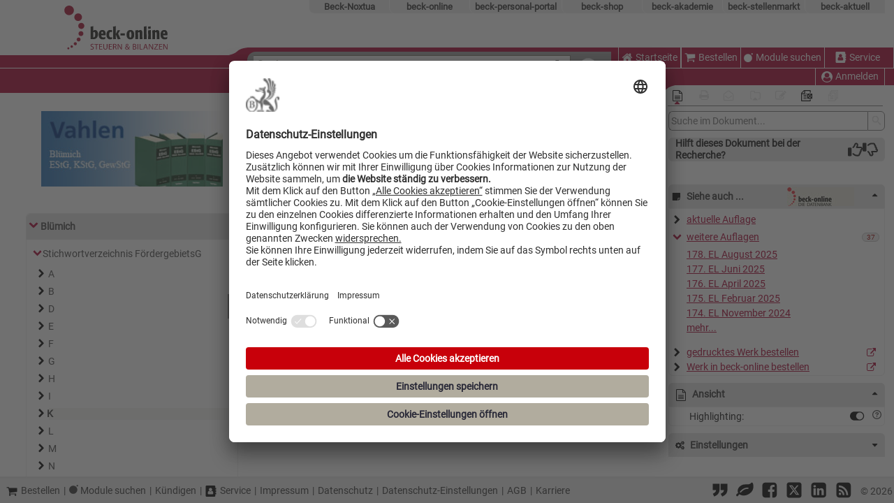

--- FILE ---
content_type: text/html; charset=utf-8
request_url: https://steuern.beck.de/?vpath=bibdata%2Fkomm%2FBluemich_154%2Fcont%2FBluemich.aufl154.Sachverzeichnis7_K.htm
body_size: 17657
content:


<!DOCTYPE html PUBLIC "-//W3C//DTD XHTML 1.0 Transitional//EN" "http://www.w3.org/TR/xhtml1/DTD/xhtml1-transitional.dtd">
<html xmlns="http://www.w3.org/1999/xhtml" xml:lang="de" lang="de" class="beck-steuern-portal">
<head>
    <meta http-equiv="X-UA-Compatible" content="IE=Edge" />
        <script id="usercentrics-cmp" src="https://app.usercentrics.eu/browser-ui/latest/loader.js" data-settings-id="ptdOouaHp" async></script>
   


<script src="/Bo/scripts/JQueryCore?v=t1xsHVOa8vfL3mn4Lqa4b7ftT5r8A_0mZ39BRhYdde01"></script>
 
<script src="/Bo/scripts/JQueryPlugin?v=mQnit1U38cs8VZzSmaT5_SjRjlWqLQ3oGo_Ek465fKI1"></script>

    <title>Blümich | Stichwortverzeichnis FördergebietsG K - Steuern und Bilanzen</title>

<meta name="format-detection" content="telephone=no" />
<meta name="viewport" content="width=device-width, initial-scale=1" />
<meta http-equiv="X-UA-Compatible" content="IE=11" />
<meta http-equiv="Content-Script-Type" content="text/javascript" />
    <meta http-equiv="content-type" content="application/xhtml+xml;charset=utf-8" />
<meta http-equiv="Content-Style-Type" content="text/css" />
<meta name="tdm-reservation" content="1">
<meta name="tdm-policy" content="https://rsw.beck.de/beck-online-service/tdm-vorbehalt">
<meta name="robots" content="noai, noimageai">
<meta name="bingbot" content="noarchive, nocache">
<meta http-equiv="Page-Enter" content="blendTrans(Duration=0)" />
<meta http-equiv="Page-Exit" content="blendTrans(Duration=0)" />
<link href="/bilder/fav/favicon.ico" rel="icon" type="image/x-icon" />
<link href="/bilder/fav/favicon.ico" rel="shortcut icon" type="image/x-icon" />

<link rel="apple-touch-icon" sizes="57x57" href="/bilder/fav/apple-icon-57x57.png">
<link rel="apple-touch-icon" sizes="60x60" href="/bilder/fav/apple-icon-60x60.png">
<link rel="apple-touch-icon" sizes="72x72" href="/bilder/fav/apple-icon-72x72.png">
<link rel="apple-touch-icon" sizes="76x76" href="/bilder/fav/apple-icon-76x76.png">
<link rel="apple-touch-icon" sizes="114x114" href="/bilder/fav/apple-icon-114x114.png">
<link rel="apple-touch-icon" sizes="120x120" href="/bilder/fav/apple-icon-120x120.png">
<link rel="apple-touch-icon" sizes="144x144" href="/bilder/fav/apple-icon-144x144.png">
<link rel="apple-touch-icon" sizes="152x152" href="/bilder/fav/apple-icon-152x152.png">
<link rel="apple-touch-icon" sizes="180x180" href="/bilder/fav/apple-icon-180x180.png">
<link rel="icon" type="image/png" sizes="192x192" href="/bilder/fav/android-icon-192x192.png">
<link rel="icon" type="image/png" sizes="32x32" href="/bilder/fav/favicon-32x32.png">
<link rel="icon" type="image/png" sizes="96x96" href="/bilder/fav/favicon-96x96.png">
<link rel="icon" type="image/png" sizes="16x16" href="/bilder/fav/favicon-16x16.png">
<link rel="manifest" href="/bilder/fav/manifest.json">
<meta name="msapplication-TileColor" content="#ffffff">
<meta name="msapplication-TileImage" content="/bilder/fav/ms-icon-144x144.png">
<meta name="theme-color" content="#ffffff">
    
<meta name="description" content="K" />
<meta name="og:url" content="http://steuern.beck.de/?vpath=bibdata/komm/Bluemich_154/cont/Bluemich.aufl154.Sachverzeichnis7_K.htm" />
<meta name="og:type" content="website" />
<meta name="og:title" content="Blümich | Stichwortverzeichnis FördergebietsG K" />
<meta name="og:description" content="K" />
<meta name="og:image" content="http://steuern.beck.de/bilder/fav/favicon.ico" />
<meta name="twitter:card" content="summary_large_image" />
<meta name="twitter:domain" content="steuern.beck.de" />
<meta name="twitter:url" content="http://steuern.beck.de/?vpath=bibdata/komm/Bluemich_154/cont/Bluemich.aufl154.Sachverzeichnis7_K.htm" />
<meta name="twitter:title" content="Blümich | Stichwortverzeichnis FördergebietsG K" />
<meta name="twitter:description" content="K" />
<meta name="twitter:image" content="http://steuern.beck.de/bilder/fav/favicon.ico" />


    
        <link rel="stylesheet" type="text/css" href="/styles/jurbook_cont.css?v=012a1afa96c646857e3fc5cb102f6e76" />

<link href="/Bo/css/beck-ui-components?v=ycqTSTL_5LmLTgnqgL4cgcvoQ2ORQYuKdQWNVD6Dbwc1" rel="stylesheet"/>
<link href="/Bo/css/base?v=OO68wz7TEsgaJSnyok45MAJfEOyXGF7LpyrCljW4ZvI1" rel="stylesheet"/>
<link href="/Bo/css/responsive?v=4PzB1h8VxQtYuRSa6CnxNXoB0ugjw-C_i8JZKQF16CM1" rel="stylesheet"/>
<link href="/sites/css/stb?v=02c53qgMs0CLqwzAsi8cKDUHui2pq26v5VK72hmv_oU1" rel="stylesheet"/>

    <link href="/Bo/css/for-print?v=VJaaubiHgoTKtRlDo_QgDbmy5TaYgcTN0-8pu62DWSQ1" type="text/css" rel="stylesheet" media="print" />

    
    <link href="/Bo/css/documentview?v=1u6257W8OVv12ZhtW8U9ARd_xUnsn4BUedW97cbxOgs1" rel="stylesheet"/>


    <script defer src="/Bo/scripts/island-loader?v=WyAPaevV4jMeqeC0rRFIpezcOgkh8cizpESKjoqBeSY1"></script>

    <script src="/Bo/scripts?v=97_alxhuiMuO16SsquDY0290A-mO5k6_dfvPfR4NEzI1"></script>

    <script defer src="/Bo/scripts/tracking?v=hcqZ0O8tpyiE-QGPCqy-Ii1Pl8pnnmtdCvCzdk3KMO01"></script>

    <script defer src="/Bo/scripts/adjustableColumns?v=dXutMYpeXD0uLOupyIRIAnRa3Qq4xVkEEbVt9vXFKw41"></script>

    <script async src="/Scripts/Library/FontAwesome/solid.min.js"></script>
    <script async src="/Scripts/Library/FontAwesome/regular.min.js"></script>
    
    <script async src="/Scripts/Library/FontAwesome/fontawesome.min.js"></script>

</head>
<body lang="de">

    
    <script src="/Bo/scripts/Document?v=dmNdhKZCl8-zkQlfT_ZdXmPhu_FAL0TnvS6KlG3W33Q1"></script>

    
<input name="__RequestVerificationToken" type="hidden" value="ihWfmcN3BK4FVv93Zb6ZHRLvUJ-k8yiu4ZWBOnsmGtcotfqMjZZ0uNOSr4nNXmzWHl5RnKS3ecbf9BIOHl0XDCZepos1" />

<script type="module">
    import { createFingerprint } from 'https://fraud-detection-browser-sdk.beck.de/index.js'

    async function reportFingerprint() {
        const fingerprint = await createFingerprint()

        const antiForgeryToken = document.querySelector('input[name="__RequestVerificationToken"]').value
        const response = await fetch('/Fingerprint/Report', {
            method: 'POST',
            headers: {
                'Content-Type': 'application/json',
            },
            body: JSON.stringify({
                '__RequestVerificationToken': antiForgeryToken,
                ...fingerprint,
            }),
        })
    }

    // some fingerprint components might rely on a fully loaded page
    $(window).on('load', reportFingerprint)
</script>


    <script>
    $(document).ready(function () {
        var matomoOpusTrackingSetting = [{"BcidPattern":"Y(-|=)400.*(-|\u0026)W(-|=)BeckOK","VpathPattern":"BeckOKArbR_[0-9]*","MatomoLogCategory":"BeckOK ArbR"},{"BcidPattern":"Y(-|=)400.*(-|\u0026)W(-|=)BeckOK","VpathPattern":"BeckOKGewO_[0-9]*","MatomoLogCategory":"BeckOK GewO"},{"BcidPattern":"Y(-|=)300.*(-|\u0026)Z(-|=)JUS","VpathPattern":"zeits(/|%2f)JUS(/|%2f)[0-9]{4}","MatomoLogCategory":"JuS"}];
        RegisterOnClickOpusTracking(matomoOpusTrackingSetting);

        markExternalLinks("icon-link-ext");

        loadCitations(558656, '400', 'sachverzeichnis',
            'Y=400/W=Bluemich/Aufl=154/Name=Sachverzeichnis7_K', 'komm/bluemich_154/cont/bluemich.aufl154.sachverzeichnis7_k.htm');
    });

    $(window).on('load', function () {
        gotoAnker($("#dokument").data("anchor"));
    });
    </script>




    <div id="overlay"></div>
    <div id="layout-top">
<form action="/Search" id="form1" method="get" name="form1">


<div id="HeaderControl">





<div id="angebotleiste" aria-label="Beck-Angebote" style="padding-right: 13px;">
    <ul id="linknavigation">
        <li class="beck-noxtua">
            <a id="beck-noxtua_link" href="https://app.noxtua.com/beck">Beck-Noxtua</a>
        </li>
                    <li class="beck-online">
                <a id="beck-online_link" href="https://beck-online.beck.de/">beck-online</a>
            </li>
                            <li class="beck-personal">
                <a id="beck-personal_link" href="https://personal-portal.beck.de/">beck-personal-portal</a>
            </li>
        <li class="beck-shop">
            <a id="beck-shop_link" href="https://www.beck-shop.de/?&amp;utm_source=beck-online.beck.de&amp;utm_medium=referral&amp;utm_campaign=template-leiste&amp;em_src=cp&amp;em_cmp=beck-online-template-leiste&amp;pac=bo">beck-shop</a>
        </li>
        <li class="beck-akademie">
            <a id="beck-akademie_link" href="https://rsw.beck.de/akademie">beck-akademie</a>
        </li>
        <li class="beck-stellenmarkt">
            <a id="beck-stellenmarkt_link" href="https://www.beck-stellenmarkt.de/">beck-stellenmarkt</a>
        </li>
        <li class="beck-aktuell">
            <a id="beck-aktuell_link" href="https://rsw.beck.de/aktuell">beck-aktuell</a>
        </li>
        <li class="clearer"></li>
    </ul>
</div>


    <div class="header-group-left">
        <div class="header-left" style="min-width: 262px; display: block;">
            <div class="header-left-top">
                <a href="/Home" title="Zur Startseite von Steuern &amp; Bilanzen"><img alt="Logo: Zur Startseite von Steuern &amp; Bilanzen" id="logo_grafik" src="/bilder/special/sitelogo.svg" /></a>
                <div class="header-left-top-mobile">
                    <div class="header-left-top-mobile-left">
                        <svg width="30" height="11" xmlns="http://www.w3.org/2000/svg">
    <path class="welle" d="M0 12 C 7 10, 12 9, 15 6 S 22 1, 31 0 H 31 V 12" stroke="none" fill="red" />
</svg>
                    </div>
                    <div class="header-left-top-mobile-right">
                    </div>
                </div>
            </div>
            <div class="header-left-middle"></div>
            <div class="header-left-bottom"></div>
        </div>

        <div class="header-center">
            <div class="header-center-left">
                <div class="header-center-left-top">
                    <svg width="30" height="11" xmlns="http://www.w3.org/2000/svg">
    <path class="welle" d="M0 12 C 7 10, 12 9, 15 6 S 22 1, 31 0 H 31 V 12" stroke="none" fill="red" />
</svg>
                </div>
                <div class="header-center-left-middle"></div>
                <div class="header-center-left-bottom"></div>
            </div>
            <div class="header-center-center">
                <div class="header-center-center-top">
                </div>
                <div class="header-center-center-bottom">
                    <div class="aspNetHidden">
    <input aria-hidden="true" id="pagenr" name="pagenr" type="hidden" value="1" />
</div>
<div id="SearchFormControl">
    <div id="SearchFormControl_hintergrund">
        

<div id="suchfeld">
    <div id="suchfeld_inputfelder">
        <label id="words_label" for="words">Suche:</label>
        <div id="autocorrect_tmpl" aria-setsize="-1"></div>
        <input class="eingabe" id="words" name="words" maxlength="200"
               type="text" title="Geben Sie die zu suchenden Begriffe wie Schlagworte, Paragrafen, Zitate in beliebiger Reihenfolge ein ..." value=""
               autocomplete="off" autocorrect="off"
               role="textbox" aria-placeholder="Geben Sie die zu suchenden Begriffe wie Schlagworte, Paragrafen, Zitate in beliebiger Reihenfolge ein ..."
               tabindex="0"
               onkeypress="updateSpellingIndicator(event)" onkeyup="updateSpellingIndicator(event)" />

        <a aria-label="Suche zurücksetzen" data-title="Suche zurücksetzen" href="/Search/Reset" id="deleteSearch" onclick="Detailsuche.reset(true);" title="Suche zurücksetzen"><i class="icon icon-trash"></i></a>
    </div>
    <input id="st" name="st" type="hidden" value="" />
    <input id="searchid" name="searchid" type="hidden" value="" />
</div>
        
<script type="text/javascript">
    function onClickDetailsuche() {
        if ($('#dialogdetailsuche').dialog('instance') !== undefined && $('#dialogdetailsuche').dialog('isOpen')) {
            $('#dialogdetailsuche').dialog('close');
            return false;
        }
        Detailsuche.showDialog($(this), '/Detailsuche/GetDialog', $('#dialogdetailsuche'));
        return false;
    };
</script>
<noscript><style> #DetailSearchLink { display: none } </style></noscript>
<div id="detailsuchereiter">
    <div id="detailsuchereiterul">
        <a data-title="Die Detailsuche erlaubt es Ihnen, Ihre Suche mit Hilfe von Suchfeldern und Optionen gezielt einzuschränken." href="/Detailsuche/GetDialog" id="DetailSearchLink" onclick="javascript: trackDetailSuche(); return onClickDetailsuche();" title="Die Detailsuche erlaubt es Ihnen, Ihre Suche mit Hilfe von Suchfeldern und Optionen gezielt einzuschränken.">Detailsuche<i class="icon icon-down-dir"></i></a>
        <div class="detailsucherecht">
            <input type="checkbox" id="checkbox_searchfilter">
            <label class="searchcheckboxeslink" data-title="Suchbereich öffnen" for="checkbox_searchfilter" id="searchcheckboxes" title="Suchbereich öffnen">Suchbereich<i class="icon icon-down-dir"></i></label>
            <div id="searchcheckboxescontainer" class="searchcheckboxescontainer">
                <div id="searchcheckboxeslist" class="searchcheckboxes">
                        <div class="detailsearch_right searchfilter">
            <input type="checkbox" aria-label="Mein Beck-Online" class="checkboxFilter nosee" disabled disabled="disabled" />
            <a aria-label="Mein Beck-Online" class="show-on-small myBeckOnlineFilter"
               title="Keine Modulrechte, bitte loggen Sie sich ein.">
                <span class="show-on-small">Mein <noscript><div class="checkboxFilterwithoutjs"><i class="icon-disabled icon-check-empty"></i></div></noscript></span>
                <span class="nonamedsubuser">Mein Steuern und Bilanzen<noscript><div class="checkboxFilterwithoutjs"><i class="icon-disabled icon-check-empty"></i></div></noscript></span>
            </a>
    </div>

<div class="detailsearch_right searchfilter">
      <input type="checkbox" aria-label="Favoriten" class="checkboxFilter nosee" disabled/>
      <a href="#"
         title="Keine Favoriten, bitte loggen Sie sich ein.">
          <span class="show-on-small" >★ <noscript><div class="checkboxFilterwithoutjs"><i class="icon-disabled icon-check-empty"></i></div></noscript></span>
          <span class="nonamedsubuser">Nur in Favoriten<noscript><div class="checkboxFilterwithoutjs"><i class="icon-disabled icon-check-empty"></i></div></noscript></span>
      </a>
</div>

                </div>
            </div>
        </div>
    </div>
</div>

    </div>
    <button type="submit" id="btsearch1" class="searchformlbl" aria-label="Submit Suche">
        <i class="icon icon-search" title="Suche ausf&#252;hren"></i>
    </button>
    <div id="dialogdetailsuche"></div>
</div>






                </div>
                <div class="header-center-center-bottom-mobile">
                    <div class="header-center-center-bottom-mobile-left"></div>
                    <div class="header-center-center-bottom-mobile-right">
                        <svg width="30" height="11" xmlns="http://www.w3.org/2000/svg">
    <path class="welle" d="M0 12 C 7 10, 12 9, 15 6 S 22 1, 31 0 H 31 V 12" stroke="none" fill="red" />
</svg>
                    </div>
                </div>
            </div>
            <div class="header-center-right">
                <div class="header-center-right-top"></div>
                <div class="header-center-right-middle"></div>
                <div class="header-center-right-bottom">
                </div>
            </div>
        </div>
    </div>
    <div class="header-right">
        <div class="header-right-top">
                    <div id="rechtes-site-logo">
                        <img alt="" src="" />
                    </div>

        </div>
        <div class="header-right-middle">
            

<div class="headercontent" id="headercontent">
    <input type="checkbox" id="checkbox_medium_menu" aria-labelledby="Checkbox Medium Menu">
    <label class="text" for="checkbox_medium_menu" id="headermenulinkmedium" title="Menu">
        <i class="icon icon-menu"></i>Men&#252;
    </label>
    <label class="text" for="checkbox_medium_menu" id="headermenulinkmobile" title="Menü">
        <i class="icon icon-menu"></i>
    </label>
    <div class="headercontentleft">
                    <div id="homeId" class="top-left-menue-button">
                <a class="text" data-title="Startseite" href="/Home" id="homeTypedId" target="_parent" title="Startseite"><i class="icon icon-home"></i>Startseite</a>
            </div>
            <div id="homeImageId">
                <a href="/Home" target="_self" title="Startseite"><img alt="Zur Startseite von beck-online.DIE DATENBANK" src="/bilder/responsiveDesign/home.png" /></a>
            </div>

    </div>
    <div class="headercontentleft">
                    <div id="shoppingCart" class="top-left-menue-button">
                <a class="text" data-title="Bestellen" href="https://beck-online-shop.beck.de/" target="_blank" title="Bestellen"><i class="icon icon-basket"></i>Bestellen</a>
            </div>
            <div id="moduleShowcase" class="top-left-menue-button">
                <a class="text" data-title="Module suchen" href="https://beck-online.de/" target="_blank" title="Module suchen"><img alt="Module suchen Icon" src="/bilder/double-bubble.svg"></img>Module suchen</a>
            </div>
            <div id="service" class="top-right-menue-button">
                <a class="text" data-title="Service" href="https://rsw.beck.de/beck-online-service" target="_blank" title="Service"><i class="icon icon-address-book"></i>Service</a>
            </div>

    </div>
</div>


        </div>
        <div class="header-right-bottom">
            <div class="header-right-bottom-left"></div>
            <div class="header-right-bottom-right">
                <div class="header-right-bottom-right-top">
                    

<div class="headercontent" id="subheadercontent" style="padding-right: 13px;">
<a class="text" data-title="Anmelden" href="/Login" id="headeruseranmelden" target="_parent" title="Anmelden"><i class="icon icon-uniF2BD"></i></a>
    <div class="headercontentbottom">



            <div class="anmeldenabmelden personal-menue-button">
                <a class="text" data-title="Anmelden" href="/Login" id="headerusermedium" target="_parent" title="Anmelden"><i class="icon icon-uniF2BD"></i>Anmelden</a>
            </div>
    </div>
</div>

                </div>
                <div class="header-right-bottom-right-bottom">
                    <svg width="30" height="11" xmlns="http://www.w3.org/2000/svg">
    <path class="welle" d="M0 12 C 7 10, 12 9, 15 6 S 22 1, 31 0 H 31 V 12" stroke="none" fill="red" />
</svg>
                </div>
            </div>
        </div>
    </div>
            <div id="rechtes-site-logo-mobile">
                <img alt="" src="" />
            </div>

</div></form>        


<div id="toolleistewrapper">
    <div id="toolleiste" style="width: 308px; padding-right: 6px;">
        <div id="toolleiste-iconwrapper">
                <div class="toolleiste-icon">
                    
    <div id="standardansichticon" data-isfromhitlist="False">
                <a title="Zur Standardansicht" class="noToolTip toolleiste-disabled noJsDisabled"><i class="icon icon-file-text-o activebox"></i></a>
    </div>
                </div>
                <div class="toolleiste-icon">
                    

<div class="toolleisteIcons printmanagericon">
        <a class="noToolTip printDialogLink" title="Zum Druck- und Exportmanager (inaktiv)">
            <i class="icon-disabled icon-print" title="Zum Druck- und Exportmanager (inaktiv)"></i>
        </a>
</div>
                </div>
                <div class="toolleiste-icon">
                        <div id="emailIcon">
            <a title="Dokument teilen (inaktiv)" class="noToolTip toolleiste-disabled noJsDisabled"><i class="icon-disabled icon-envelope-open-o"></i></a>
    </div>

                </div>
                <div class="toolleiste-icon">
                    
<div data-origin-action="Index" data-origin-controller="DACore">
        <a title="Aktenmanager &#246;ffnen (inaktiv)" class="noToolTip toolleiste-disabled"><i class="icon-disabled icon-dokumentmanager"></i></a>
</div>

                </div>
                <div class="toolleiste-icon">
                    
<div id="anmerkungicon">
        <a title="Eigene Anmerkung bearbeiten (inaktiv)" class="noToolTip toolleiste-disabled"><i class="icon-disabled icon-edit"></i></a>
</div>
                </div>
                <div class="toolleiste-icon">
                    
<div id="dokumenteMarkierenIcon" data-docid="300637667">
<a class="noToolTip marklink_unmarked" data-title="Dokument temporär (bis zum Ende der Session) markieren" href="/DokumentMarkieren/300637667" onclick="MarkDocument(300637667); return false;" title="Dokument temporär (bis zum Ende der Session) markieren"><i class="icon icon-dokument-markieren"></i></a></div>

                </div>
                <div class="toolleiste-icon">
                    <div id="dokumentenlisteicon">
        <a title="Dokumentliste &#246;ffnen (inaktiv)" class="noToolTip toolleiste-disabled"><i class="icon-disabled icon-dokumentliste "></i></a>
</div>
                </div>
        </div>
        <div id="toolleiste-indicatoriconwrapper">
            <hr />
            <i id="toolleiste-indicatoricon" class="icon-site-color icon-up-dir ansichticonactive"></i>
        </div>
    </div>
</div>

    </div>
    <main>
        <div id="bo_contentwrapper" class="bo_column-layout-3 nojs-noborder">
                    <div id="bo_left" style="max-width: 286px; min-width: 286px; flex-basis: 286px;" class="  bo_show_left_col">
                        
<div id="bo_left_border"
     class="bo_show_left_border">
  <div id="bo_left_background"
       tabindex="0"
       title="Auf Linie klicken, um linke Spalte auszublenden oder bei gedr&#252;ckter Maustaste ziehen, um dessen Spaltenbreite einzustellen"
       data-title-show="Auf Linie klicken, um linke Spalte einzublenden oder bei gedr&#252;ckter Maustaste ziehen, um dessen Spaltenbreite einzustellen" data-title-hide="Auf Linie klicken, um linke Spalte auszublenden oder bei gedr&#252;ckter Maustaste ziehen, um dessen Spaltenbreite einzustellen">
    <div class="splitter"></div>
    <div class="handle"></div>
  </div>
</div>
                        <div id="bo_left_content" style="max-width: 265px; min-width: 265px; flex-basis: 265px;" class=" bo_show_left_content">
                            



<div id="doktoc">
        <h1 style="background-image: url(&quot;https://content.beck.de/mdl/Images/OpusBanner/Bl&#252;mich_ToC.jpg&quot;);"></h1>


    <div id="toccontent" class="toccontent" data-filename="bibdata/komm/Bluemich_154/toc/Bluemich.aufl154.Sachverzeichnis7_K.toc.htm"><!-- FileName: bibdata/komm/Bluemich_154/toc/Bluemich.aufl154.Sachverzeichnis7_K.toc.htm -->

    <br />
    <!--pretoc.inc-->
    <!--*************-->
    <ul>
      <li>
        <a class="icon" href="?toc=/bibdata/komm/Bluemich_154/cont/Bluemich.htm&amp;vpath=bibdata/komm/Bluemich_154/cont/Bluemich.aufl154.Sachverzeichnis7_K.htm" aria-label="Link zum Inhaltsverzeichnis" onclick="GetToc('/bibdata/komm/Bluemich_154/cont/Bluemich.htm'); return false">
          <span class="icon">
            <i class="icon-site-color icon-down-open"></i>
          </span>
        </a>
        <a href="/?vpath=bibdata%2Fkomm%2FBluemich_154%2Fcont%2FBluemich%2Ehtm" target="_self" title="Blümich">Blümich</a>
        <ul>
          <li>
            <a class="icon" href="?toc=/bibdata/komm/Bluemich_154/cont/Bluemich.sachverzeichnis_7.htm&amp;vpath=bibdata/komm/Bluemich_154/cont/Bluemich.aufl154.Sachverzeichnis7_K.htm" aria-label="Link zum Inhaltsverzeichnis" onclick="GetToc('/bibdata/komm/Bluemich_154/cont/Bluemich.sachverzeichnis_7.htm'); return false">
              <span class="icon">
                <i class="icon-site-color icon-down-open"></i>
              </span>
            </a>
            <a href="/?vpath=bibdata%2Fkomm%2FBluemich_154%2Fcont%2FBluemich%2Esachverzeichnis_7%2Ehtm" target="_self" title="Stichwortverzeichnis FördergebietsG">Stichwortverzeichnis FördergebietsG</a>
            <ul>
              <li>
                <span class="icon">
                  <i class="icon icon-right-open"></i>
                </span>
                <a href="/?vpath=bibdata%2Fkomm%2FBluemich_154%2Fcont%2FBluemich%2Eaufl154%2ESachverzeichnis7_A%2Ehtm" target="_self" title="A">A</a>
              </li>
              <li>
                <span class="icon">
                  <i class="icon icon-right-open"></i>
                </span>
                <a href="/?vpath=bibdata%2Fkomm%2FBluemich_154%2Fcont%2FBluemich%2Eaufl154%2ESachverzeichnis7_B%2Ehtm" target="_self" title="B">B</a>
              </li>
              <li>
                <span class="icon">
                  <i class="icon icon-right-open"></i>
                </span>
                <a href="/?vpath=bibdata%2Fkomm%2FBluemich_154%2Fcont%2FBluemich%2Eaufl154%2ESachverzeichnis7_D%2Ehtm" target="_self" title="D">D</a>
              </li>
              <li>
                <span class="icon">
                  <i class="icon icon-right-open"></i>
                </span>
                <a href="/?vpath=bibdata%2Fkomm%2FBluemich_154%2Fcont%2FBluemich%2Eaufl154%2ESachverzeichnis7_E%2Ehtm" target="_self" title="E">E</a>
              </li>
              <li>
                <span class="icon">
                  <i class="icon icon-right-open"></i>
                </span>
                <a href="/?vpath=bibdata%2Fkomm%2FBluemich_154%2Fcont%2FBluemich%2Eaufl154%2ESachverzeichnis7_F%2Ehtm" target="_self" title="F">F</a>
              </li>
              <li>
                <span class="icon">
                  <i class="icon icon-right-open"></i>
                </span>
                <a href="/?vpath=bibdata%2Fkomm%2FBluemich_154%2Fcont%2FBluemich%2Eaufl154%2ESachverzeichnis7_G%2Ehtm" target="_self" title="G">G</a>
              </li>
              <li>
                <span class="icon">
                  <i class="icon icon-right-open"></i>
                </span>
                <a href="/?vpath=bibdata%2Fkomm%2FBluemich_154%2Fcont%2FBluemich%2Eaufl154%2ESachverzeichnis7_H%2Ehtm" target="_self" title="H">H</a>
              </li>
              <li>
                <span class="icon">
                  <i class="icon icon-right-open"></i>
                </span>
                <a href="/?vpath=bibdata%2Fkomm%2FBluemich_154%2Fcont%2FBluemich%2Eaufl154%2ESachverzeichnis7_I%2Ehtm" target="_self" title="I">I</a>
              </li>
              <li>
                <span class="bf_selected">
                  <a name="A" id="A">
                    <!---->
                  </a>
                  <span class="icon">
                    <i class="icon icon-right-open"></i>
                  </span>
                  <span title="K">K</span>
                </span>
              </li>
              <li>
                <span class="icon">
                  <i class="icon icon-right-open"></i>
                </span>
                <a href="/?vpath=bibdata%2Fkomm%2FBluemich_154%2Fcont%2FBluemich%2Eaufl154%2ESachverzeichnis7_L%2Ehtm" target="_self" title="L">L</a>
              </li>
              <li>
                <span class="icon">
                  <i class="icon icon-right-open"></i>
                </span>
                <a href="/?vpath=bibdata%2Fkomm%2FBluemich_154%2Fcont%2FBluemich%2Eaufl154%2ESachverzeichnis7_M%2Ehtm" target="_self" title="M">M</a>
              </li>
              <li>
                <span class="icon">
                  <i class="icon icon-right-open"></i>
                </span>
                <a href="/?vpath=bibdata%2Fkomm%2FBluemich_154%2Fcont%2FBluemich%2Eaufl154%2ESachverzeichnis7_N%2Ehtm" target="_self" title="N">N</a>
              </li>
              <li>
                <span class="icon">
                  <i class="icon icon-right-open"></i>
                </span>
                <a href="/?vpath=bibdata%2Fkomm%2FBluemich_154%2Fcont%2FBluemich%2Eaufl154%2ESachverzeichnis7_P%2Ehtm" target="_self" title="P">P</a>
              </li>
              <li>
                <span class="icon">
                  <i class="icon icon-right-open"></i>
                </span>
                <a href="/?vpath=bibdata%2Fkomm%2FBluemich_154%2Fcont%2FBluemich%2Eaufl154%2ESachverzeichnis7_R%2Ehtm" target="_self" title="R">R</a>
              </li>
              <li>
                <span class="icon">
                  <i class="icon icon-right-open"></i>
                </span>
                <a href="/?vpath=bibdata%2Fkomm%2FBluemich_154%2Fcont%2FBluemich%2Eaufl154%2ESachverzeichnis7_S%2Ehtm" target="_self" title="S">S</a>
              </li>
              <li>
                <span class="icon">
                  <i class="icon icon-right-open"></i>
                </span>
                <a href="/?vpath=bibdata%2Fkomm%2FBluemich_154%2Fcont%2FBluemich%2Eaufl154%2ESachverzeichnis7_T%2Ehtm" target="_self" title="T">T</a>
              </li>
              <li>
                <span class="icon">
                  <i class="icon icon-right-open"></i>
                </span>
                <a href="/?vpath=bibdata%2Fkomm%2FBluemich_154%2Fcont%2FBluemich%2Eaufl154%2ESachverzeichnis7_V%2Ehtm" target="_self" title="V">V</a>
              </li>
              <li>
                <span class="icon">
                  <i class="icon icon-right-open"></i>
                </span>
                <a href="/?vpath=bibdata%2Fkomm%2FBluemich_154%2Fcont%2FBluemich%2Eaufl154%2ESachverzeichnis7_W%2Ehtm" target="_self" title="W">W</a>
              </li>
            </ul>
          </li>
        </ul>
      </li>
    </ul>
    <!--posttoc.inc-->
  </div>
</div>




                        </div>
                    </div>
            <div id="bo_center" class="  bo_show_left_col
             bo_show_right_col hidedetailsect-js-enabled">

    <div id="documentReadable">
        <p>
            <i class="icon icon-info-circled"></i>
            Sie befinden sich in einer Altauflage. Zur &#8594; <a href="./?bcid=y-400-w-bluemich">aktuellen Auflage</a>.        </p>
    </div>
                



<div class="tdm-short">Verlag C.H.Beck GmbH & Co. KG ist Inhaber von Nutzungsrechten. Jede urheberrechtliche Nutzung ist grundsätzlich untersagt, insbesondere mit, für oder in KI-Systemen oder KI-Modellen. Die Nutzung zum Text-und-Data-Mining nach § 44b Abs. 3 UrhG wird vorbehalten.</div>

<div id="dokument" class="alteversion sachverzeichnis" data-anchor="">
    <input name="__RequestVerificationToken" type="hidden" value="ge_xkaSpcV7eE8k_W3NXUn6mnBCQEuUhAALQa3SQkliQ6Z6jUGFNeOX87i0rsgCNVBDWjUn897zmZdt8qFwHyDybELI1" />
    <h1>K</h1><p> EL 55 Februar 1997</p>
<div class="nav nav-right">
    <h6 class="unsichtbar">Dokumentnavigation: Vor-/Zurückblättern</h6>
    <ul>
        <li>
                <a id="prev" title="zum Vorg&#228;ngerdokument" href="/Dokument?vpath=bibdata%2Fkomm%2FBluemich_154%2Fcont%2FBluemich.aufl154.Sachverzeichnis7_I.htm" aria-label="zum Vorg&#228;ngerdokument">
                    <i class="icon icon-left-dir"></i>
                </a>
        </li>
        <li>
                <a id="next" title="zum Nachfolgedokument" href="/Dokument?vpath=bibdata%2Fkomm%2FBluemich_154%2Fcont%2FBluemich.aufl154.Sachverzeichnis7_L.htm" aria-label="zum Nachfolgedokument">
                    <i class="icon icon-right-dir"></i>
                </a>
        </li>
    </ul>
</div>



    <div id="citation" data-citation="Bl&#252;mich, Stichwortverzeichnis F&#246;rdergebietsG K"
         data-title-singular="Zitiervorschlag:"
         data-title-plural="Zitiervorschl&#228;ge:"
         data-tooltip="Zitierung ausw&#228;hlen durch einfachen Mausklick"
         ></div>


</div>
<!-- VG Wort Zählpixel -->
<img src="https://beck.met.vgwort.de/na/vgzm.829445-vahlen-y-400-pubid-558656" class="vg-wort-pixel" alt="" />
<!-- VG Wort Zählpixel -->

<div class="tdm-long">Urheberrechtlich geschützter Inhalt. Verlag C.H.Beck GmbH & Co. KG ist Inhaber von Nutzungsrechten. Ohne gesonderte Berechtigung ist jede urheberrechtliche Nutzung untersagt, insbesondere die Nutzung des Inhalts im Zusammenhang mit, für oder in KI-Systemen, KI-Modellen oder Generativen Sprachmodellen. Verlag C.H.Beck GmbH & Co. KG behält sich alle Rechte vor, insbesondere die Nutzung zum Text-und-Data-Mining (TDM) nach § 44b Abs. 3 UrhG (Art. 4 DSM-RL).</div>
<button class="scrollToTop" title="Zum Seitenanfang scrollen">
    <i class="icon icon-down-open pfeilrotate"></i>
    <span>zum Seitenanfang</span>
</button>
    




<input name="__RequestVerificationToken" type="hidden" value="J6WV3HrwIIEQNqUumqeSd6Qt5eRly42F-fKH3VIi3_7olVG8K4OHftuROie-S97UjeaZRVCJ5vzuc3zzyIL5WhEY_pE1" />
<script type="text/plain" data-usercentrics="Nutzungsanalyse und Verbesserung der Website">
    // tracking is activated, load the tracking script
    (function () {
        let script = document.createElement("script");
        script.src = "/Track/Script?v=NC4xNy4xMDA4LW1haW4=";
        script.async = true;

        var s = document.getElementsByTagName("script")[0];
        s.parentNode.insertBefore(script, s);
    })();
</script>

                <div style="padding-bottom: 35px"></div>
            </div>
                    <div id="bo_right" style="max-width: 336px; min-width: 336px; flex-basis: 336px;" class="  bo_show_right_col">
<div id="bo_right_border"
     class="bo_show_right_border">
  <div id="bo_right_background"
       tabindex="0"
       title="Auf Linie klicken, um rechte Spalte auszublenden oder bei gedr&#252;ckter Maustaste ziehen, um dessen Spaltenbreite einzustellen"
       data-title-show="Auf Linie klicken, um rechte Spalte einzublenden oder bei gedr&#252;ckter Maustaste ziehen, um dessen Spaltenbreite einzustellen" data-title-hide="Auf Linie klicken, um rechte Spalte auszublenden oder bei gedr&#252;ckter Maustaste ziehen, um dessen Spaltenbreite einzustellen">
    <div class="splitter"></div>
    <div class="handle"></div>
  </div>
</div>
                        <div id="bo_right_content" style="max-width: 310px; min-width: 310px; flex-basis: 310px;" class=" bo_show_right_content">


<div id="search-in-document-wrapper" class="nosee">
<form action="/Abschnittsuche" id="search-in-document-form" method="get"><input id="vpath" name="vpath" type="hidden" value="bibdata\komm\Bluemich_154\cont\Bluemich.aufl154.Sachverzeichnis7_K.htm" /><input id="Abschnittsuche" name="Abschnittsuche" type="hidden" value="on" /><input id="source" name="source" type="hidden" value="Abschnittsuche" />        <div id="search-in-document">
            <div id="search-input-area">
                <input aria-label="Dokumentensuche" autocomplete="off" id="search-input" name="DocumentSearchTerm" placeholder="Suche im Dokument..." type="text" value="" />
            </div>
            <div id="search-navigation-area">
                <i class="nosee icon icon-cancel-circled2" id="close" unselectable="on" title="Suche zur&#252;cksetzen"></i>
                <i class="nosee icon icon-left-dir" id="prev-hit" unselectable="on" title="Zum vorhergehenden Treffer wechseln"></i>
                <i class="nosee icon icon-right-dir" id="next-hit" unselectable="on" title="Zum n&#228;chsten Treffer wechseln"></i>
                <i class="icon icon-search icon-disabled" id="search" unselectable="on" title="Suche ausf&#252;hren"></i>
            </div>
        </div>
        <p class="message">Die Suche ergab keine Treffer!</p>
        <div id="search-in-document-options" class="nosee">
            <ul class="search-in-document-options-list">
                    <li title="Das angezeigte Dokument durchsuchen">
                        <input checked="checked" id="search-type-document" name="AbschnittsucheType" type="radio" value="Document" /><label for="search-type-document">Dokument</label>
                    </li>


                    <li title="Eine Suche im aktuell angezeigten Werk ausl&#246;sen">
                        <input id="search-type-opus" name="AbschnittsucheType" type="radio" value="Opus" /><label for="search-type-opus">Gesamtes Werk</label>
                    </li>
            </ul>

        </div>
</form></div>

    <div class="voting-icons-container">
        <p class="voting-icons-intro-text">Hilft dieses Dokument bei der Recherche?</p>
        
<div class="document-voting-icons" data-vpath="bibdata\komm\Bluemich_154\cont\Bluemich.aufl154.Sachverzeichnis7_K.htm" data-position="-1">
    <i class="fa-regular fa-thumbs-up far thumbs-up" onclick="thumbsUpClicked(this)" title="Dieses Dokument ist hilfreich bei der Recherche"></i>
    <i class="fa-regular fa-thumbs-down far thumbs-down" onclick="thumbsDownClicked(this)" title="Dieses Dokument ist nicht hilfreich bei der Recherche"></i>
</div>

<script>
    async function sendTrackingEvent(voting, vpath, position) {
        const trackingData = {
            EventType: "de.beck.feedback.thumbs.document",
            Vpath: vpath,
            Voting: voting,
            VotingOrigin: "Document",
            Position: position,
        };

        try {
            const response = await fetch('/Track/Event', {
                method: 'POST',
                headers: {
                    'Content-Type': 'application/x-www-form-urlencoded'
                },
                body: new URLSearchParams({
                    ...trackingData,
                    __RequestVerificationToken: document.querySelector('input[name="__RequestVerificationToken"]').value
                })
            });

            if (!response.ok) {
                console.error('Voting failed:', response.statusText);
            }
        } catch (error) {
            console.error('Error while sending voting event:', error);
        }
    }

    function thumbsUpClicked(icon) {
        icon.style.color = 'green';
        icon.classList.add('fas');
        icon.classList.remove('far');
        const thumbsDown = icon.parentNode.querySelector('.thumbs-down');
        thumbsDown.style.pointerEvents = 'none';
        thumbsDown.style.cursor = 'default';
        icon.style.cursor = 'default';
        icon.style.pointerEvents = 'none';

        const vpath = icon.parentNode.getAttribute('data-vpath');
        const position = icon.parentNode.getAttribute('data-position');
        sendTrackingEvent("Up", vpath, position);
    }

    function thumbsDownClicked(icon) {
        icon.style.color = 'var(--beck-secondary)';
        icon.classList.add('fas');
        icon.classList.remove('far');
        const thumbsUp = icon.parentNode.querySelector('.thumbs-up');
        thumbsUp.style.pointerEvents = 'none';
        thumbsUp.style.cursor = 'default';
        icon.style.cursor = 'default';
        icon.style.pointerEvents = 'none';

        const vpath = icon.parentNode.getAttribute('data-vpath');
        const position = icon.parentNode.getAttribute('data-position');
        sendTrackingEvent("Down", vpath, position);
    }
</script>

    </div>
    <div id="verweisContainer" class=showReadable>
        <div id="verweiszettel-top" class="verweiszettel">
  <div class="bo-box bo-box-rechtespalte withoutJSOpenBox" id="viewVerweiszettel">
    <div class="header row">
      <div class="column">
        <span>
          <i class="icon icon-sticky-note" aria-hidden="true"></i>Siehe auch ...
        </span>
      </div>
      <div class="column center">
        <span>
            <a class="verweiszettel-switch-site"
               data-rda="anmerkzettel-top,verweiszettel-top"
               href="/Dokument?vpath=bibdata%2Fkomm%2FBluemich_154%2Fcont%2FBluemich.aufl154.Sachverzeichnis7_K.htm&amp;linknote=on&amp;defaultsite=true">
              <img alt="Siehe auch... von beck-online" 
                   title="Siehe auch... von beck-online"
                   src="/bilder/special/VerweiszettelTab_bo.jpg" />
            </a>
        </span>
      </div>
      <div class="column icons">
        <i class="icon icon-up-dir toggleIcon toggleBox" aria-hidden="true"></i>
        <i class="icon icon-down-dir toggleIcon toggleBox hidden" aria-hidden="true"></i>
      </div>
    </div>
      <div id="verweiszettel-content" class="content">
        <ul class="content-list">
    <li class="aktuellefassung">
        <div class="row">
            <div class="column icons"><i class="icon icon-right-open" aria-hidden="true"></i></div>
            <div class="column">
<a href="/Bcid/y-400-w-bluemich" linkCategory-data="AktuelleAuflage" target="" title="aktuelle Auflage">aktuelle Auflage</a>            </div>
            
        </div>
    </li>
            <li class="altauflagen row foldable" data-unfolded="true">
                <div class="column icons"><i class="icon-site-color icon-down-open trigger"></i></div>
                <div class="column">
                        <a title="Weitere Auflagen des aktuellen Werks" class="trigger" href="" linkCategory-data="Altauflagen">weitere Auflagen</a>
                </div>
                    <div class="column count">
        <div class="verweiszettel-section-count">
37</div>
    </div>

            </li>
        <li class="defaultlinks row altauflagen foldable-target" data-unfolded="true">
            <ul>
        <li class="documentLink altauflagen">
            <a href="/Dokument?vpath=bibdata%2Fkomm%2Fbluemich_178%2Fcont%2Fbluemich.aufl178.sachverzeichnis7_k.htm" title="Zum Bereich 178. EL August 2025 springen" linkcategory-data="Altauflagen">178. EL August 2025</a>
            
        </li>
        <li class="documentLink altauflagen">
            <a href="/Dokument?vpath=bibdata%2Fkomm%2Fbluemich_177%2Fcont%2Fbluemich.aufl177.sachverzeichnis7_k.htm" title="Zum Bereich 177. EL Juni 2025 springen" linkcategory-data="Altauflagen">177. EL Juni 2025</a>
            
        </li>
        <li class="documentLink altauflagen">
            <a href="/Dokument?vpath=bibdata%2Fkomm%2Fbluemich_176%2Fcont%2Fbluemich.aufl176.sachverzeichnis7_k.htm" title="Zum Bereich 176. EL April 2025 springen" linkcategory-data="Altauflagen">176. EL April 2025</a>
            
        </li>
        <li class="documentLink altauflagen">
            <a href="/Dokument?vpath=bibdata%2Fkomm%2Fbluemich_175%2Fcont%2Fbluemich.aufl175.sachverzeichnis7_k.htm" title="Zum Bereich 175. EL Februar 2025 springen" linkcategory-data="Altauflagen">175. EL Februar 2025</a>
            
        </li>
        <li class="documentLink altauflagen">
            <a href="/Dokument?vpath=bibdata%2Fkomm%2Fbluemich_174%2Fcont%2Fbluemich.aufl174.sachverzeichnis7_k.htm" title="Zum Bereich 174. EL November 2024 springen" linkcategory-data="Altauflagen">174. EL November 2024</a>
            
        </li>
                        <li class="moreLinkVerweiszettelLi">
                            <a class="moreLinkVerweiszettelAnchor" href="">mehr...</a>
                        </li>
        <li class="documentLink altauflagen">
            <a href="/Dokument?vpath=bibdata%2Fkomm%2Fbluemich_173%2Fcont%2Fbluemich.aufl173.sachverzeichnis7_k.htm" title="Zum Bereich 173. EL September 2024 springen" linkcategory-data="Altauflagen">173. EL September 2024</a>
            
        </li>
        <li class="documentLink altauflagen">
            <a href="/Dokument?vpath=bibdata%2Fkomm%2Fbluemich_172%2Fcont%2Fbluemich.aufl172.sachverzeichnis7_k.htm" title="Zum Bereich 172. EL Juli 2024 springen" linkcategory-data="Altauflagen">172. EL Juli 2024</a>
            
        </li>
        <li class="documentLink altauflagen">
            <a href="/Dokument?vpath=bibdata%2Fkomm%2Fbluemich_171%2Fcont%2Fbluemich.aufl171.sachverzeichnis7_k.htm" title="Zum Bereich 171. EL M&#228;rz 2024 springen" linkcategory-data="Altauflagen">171. EL M&#228;rz 2024</a>
            
        </li>
        <li class="documentLink altauflagen">
            <a href="/Dokument?vpath=bibdata%2Fkomm%2Fbluemich_170%2Fcont%2Fbluemich.aufl170.sachverzeichnis7_k.htm" title="Zum Bereich 170. EL Dezember 2023 springen" linkcategory-data="Altauflagen">170. EL Dezember 2023</a>
            
        </li>
        <li class="documentLink altauflagen">
            <a href="/Dokument?vpath=bibdata%2Fkomm%2Fbluemich_169%2Fcont%2Fbluemich.aufl169.sachverzeichnis7_k.htm" title="Zum Bereich 169. EL November 2023 springen" linkcategory-data="Altauflagen">169. EL November 2023</a>
            
        </li>
        <li class="documentLink altauflagen">
            <a href="/Dokument?vpath=bibdata%2Fkomm%2Fbluemich_168%2Fcont%2Fbluemich.aufl168.sachverzeichnis7_k.htm" title="Zum Bereich 168. EL August 2023 springen" linkcategory-data="Altauflagen">168. EL August 2023</a>
            
        </li>
        <li class="documentLink altauflagen">
            <a href="/Dokument?vpath=bibdata%2Fkomm%2Fbluemich_167%2Fcont%2Fbluemich.aufl167.sachverzeichnis7_k.htm" title="Zum Bereich 167. EL Mai 2023 springen" linkcategory-data="Altauflagen">167. EL Mai 2023</a>
            
        </li>
        <li class="documentLink altauflagen">
            <a href="/Dokument?vpath=bibdata%2Fkomm%2Fbluemich_166%2Fcont%2Fbluemich.aufl166.sachverzeichnis7_k.htm" title="Zum Bereich 166. EL Februar 2023 springen" linkcategory-data="Altauflagen">166. EL Februar 2023</a>
            
        </li>
        <li class="documentLink altauflagen">
            <a href="/Dokument?vpath=bibdata%2Fkomm%2Fbluemich_165%2Fcont%2Fbluemich.aufl165.sachverzeichnis7_k.htm" title="Zum Bereich 165. EL Dezember 2022 springen" linkcategory-data="Altauflagen">165. EL Dezember 2022</a>
            
        </li>
        <li class="documentLink altauflagen">
            <a href="/Dokument?vpath=bibdata%2Fkomm%2Fbluemich_164%2Fcont%2Fbluemich.aufl164.sachverzeichnis7_k.htm" title="Zum Bereich 164. EL November 2022 springen" linkcategory-data="Altauflagen">164. EL November 2022</a>
            
        </li>
        <li class="documentLink altauflagen">
            <a href="/Dokument?vpath=bibdata%2Fkomm%2Fbluemich_163%2Fcont%2Fbluemich.aufl163.sachverzeichnis7_k.htm" title="Zum Bereich 163. EL August 2022 springen" linkcategory-data="Altauflagen">163. EL August 2022</a>
            
        </li>
        <li class="documentLink altauflagen">
            <a href="/Dokument?vpath=bibdata%2Fkomm%2Fbluemich_162%2Fcont%2Fbluemich.aufl162.sachverzeichnis7_k.htm" title="Zum Bereich 162. EL Mai 2022 springen" linkcategory-data="Altauflagen">162. EL Mai 2022</a>
            
        </li>
        <li class="documentLink altauflagen">
            <a href="/Dokument?vpath=bibdata%2Fkomm%2Fbluemich_161%2Fcont%2Fbluemich.aufl161.sachverzeichnis7_k.htm" title="Zum Bereich 161. EL M&#228;rz 2022 springen" linkcategory-data="Altauflagen">161. EL M&#228;rz 2022</a>
            
        </li>
        <li class="documentLink altauflagen">
            <a href="/Dokument?vpath=bibdata%2Fkomm%2Fbluemich_160%2Fcont%2Fbluemich.aufl160.sachverzeichnis7_k.htm" title="Zum Bereich 160. EL Dezember 2021 springen" linkcategory-data="Altauflagen">160. EL Dezember 2021</a>
            
        </li>
        <li class="documentLink altauflagen">
            <a href="/Dokument?vpath=bibdata%2Fkomm%2Fbluemich_159%2Fcont%2Fbluemich.aufl159.sachverzeichnis7_k.htm" title="Zum Bereich 159. EL Oktober 2021 springen" linkcategory-data="Altauflagen">159. EL Oktober 2021</a>
            
        </li>
        <li class="documentLink altauflagen">
            <a href="/Dokument?vpath=bibdata%2Fkomm%2Fbluemich_158%2Fcont%2Fbluemich.aufl158.sachverzeichnis7_k.htm" title="Zum Bereich 158. EL August 2021 springen" linkcategory-data="Altauflagen">158. EL August 2021</a>
            
        </li>
        <li class="documentLink altauflagen">
            <a href="/Dokument?vpath=bibdata%2Fkomm%2Fbluemich_157%2Fcont%2Fbluemich.aufl157.sachverzeichnis7_k.htm" title="Zum Bereich 157. EL Mai 2021 springen" linkcategory-data="Altauflagen">157. EL Mai 2021</a>
            
        </li>
        <li class="documentLink altauflagen">
            <a href="/Dokument?vpath=bibdata%2Fkomm%2Fbluemich_156%2Fcont%2Fbluemich.aufl156.sachverzeichnis7_k.htm" title="Zum Bereich 156. EL M&#228;rz 2021 springen" linkcategory-data="Altauflagen">156. EL M&#228;rz 2021</a>
            
        </li>
        <li class="documentLink altauflagen">
            <a href="/Dokument?vpath=bibdata%2Fkomm%2Fbluemich_155%2Fcont%2Fbluemich.aufl155.sachverzeichnis7_k.htm" title="Zum Bereich 155. EL November 2020 springen" linkcategory-data="Altauflagen">155. EL November 2020</a>
            
        </li>
        <li class="documentLink altauflagen">
            <a href="/Dokument?vpath=bibdata%2Fkomm%2Fbluemich_153%2Fcont%2Fbluemich.aufl153.sachverzeichnis7_k.htm" title="Zum Bereich 153. EL Juni 2020 springen" linkcategory-data="Altauflagen">153. EL Juni 2020</a>
            
        </li>
        <li class="documentLink altauflagen">
            <a href="/Dokument?vpath=bibdata%2Fkomm%2Fbluemich_152%2Fcont%2Fbluemich.aufl152.sachverzeichnis7_k.htm" title="Zum Bereich 152. EL Mai 2020 springen" linkcategory-data="Altauflagen">152. EL Mai 2020</a>
            
        </li>
        <li class="documentLink altauflagen">
            <a href="/Dokument?vpath=bibdata%2Fkomm%2Fbluemich_151%2Fcont%2Fbluemich.aufl151.sachverzeichnis7_k.htm" title="Zum Bereich 151. EL M&#228;rz 2020 springen" linkcategory-data="Altauflagen">151. EL M&#228;rz 2020</a>
            
        </li>
        <li class="documentLink altauflagen">
            <a href="/Dokument?vpath=bibdata%2Fkomm%2Fbluemich_150%2Fcont%2Fbluemich.aufl150.sachverzeichnis7_k.htm" title="Zum Bereich 150. EL November 2019 springen" linkcategory-data="Altauflagen">150. EL November 2019</a>
            
        </li>
        <li class="documentLink altauflagen">
            <a href="/Dokument?vpath=bibdata%2Fkomm%2Fbluemich_149%2Fcont%2Fbluemich.aufl149.sachverzeichnis7_k.htm" title="Zum Bereich 149. EL August 2019 springen" linkcategory-data="Altauflagen">149. EL August 2019</a>
            
        </li>
        <li class="documentLink altauflagen">
            <a href="/Dokument?vpath=bibdata%2Fkomm%2Fbluemich_148%2Fcont%2Fbluemich.aufl148.sachverzeichnis7_k.htm" title="Zum Bereich 148. EL Juli 2019 springen" linkcategory-data="Altauflagen">148. EL Juli 2019</a>
            
        </li>
        <li class="documentLink altauflagen">
            <a href="/Dokument?vpath=bibdata%2Fkomm%2Fbluemich_147%2Fcont%2Fbluemich.aufl147.sachverzeichnis7_k.htm" title="Zum Bereich 147. EL Mai 2019 springen" linkcategory-data="Altauflagen">147. EL Mai 2019</a>
            
        </li>
        <li class="documentLink altauflagen">
            <a href="/Dokument?vpath=bibdata%2Fkomm%2Fbluemich_146%2Fcont%2Fbluemich.aufl146.sachverzeichnis7_k.htm" title="Zum Bereich 146. EL Februar 2019 springen" linkcategory-data="Altauflagen">146. EL Februar 2019</a>
            
        </li>
        <li class="documentLink altauflagen">
            <a href="/Dokument?vpath=bibdata%2Fkomm%2Fbluemich_145%2Fcont%2Fbluemich.aufl145.sachverzeichnis7_k.htm" title="Zum Bereich 145. EL Dezember 2018 springen" linkcategory-data="Altauflagen">145. EL Dezember 2018</a>
            
        </li>
        <li class="documentLink altauflagen">
            <a href="/Dokument?vpath=bibdata%2Fkomm%2Fbluemich_144%2Fcont%2Fbluemich.aufl144.sachverzeichnis7_k.htm" title="Zum Bereich 144. EL Oktober 2018 springen" linkcategory-data="Altauflagen">144. EL Oktober 2018</a>
            
        </li>
        <li class="documentLink altauflagen">
            <a href="/Dokument?vpath=bibdata%2Fkomm%2Fbluemich_143%2Fcont%2Fbluemich.aufl143.sachverzeichnis7_k.htm" title="Zum Bereich 143. EL August 2018 springen" linkcategory-data="Altauflagen">143. EL August 2018</a>
            
        </li>
        <li class="documentLink altauflagen">
            <a href="/Dokument?vpath=bibdata%2Fkomm%2Fbluemich_142%2Fcont%2Fbluemich.aufl142.sachverzeichnis7_k.htm" title="Zum Bereich 142. EL Juni 2018 springen" linkcategory-data="Altauflagen">142. EL Juni 2018</a>
            
        </li>
        <li class="documentLink altauflagen">
            <a href="/Dokument?vpath=bibdata%2Fkomm%2Fbluemich_141%2Fcont%2Fbluemich.aufl141.sachverzeichnis7_k.htm" title="Zum Bereich 141. Auflage 2018 springen" linkcategory-data="Altauflagen">141. Auflage 2018</a>
            
        </li>
                        <li class="closeLinkVerweiszettelLi">
                            <a class="closeLinkVerweiszettelAnchor" href="">schlie&#223;en...</a>
                        </li>
            </ul>
        </li>
    <li class="beckshoplink">
        <div class="row">
            <div class="column icons"><i class="icon icon-right-open" aria-hidden="true"></i></div>
            <div class="column"><a title="gedrucktes Werk bestellen" target="_blank" href="https://www.beck-shop.de/suche/?query=978-3-8006-2313-6&amp;utm_source=beck-online.beck.de&amp;utm_medium=referral&amp;utm_campaign=beck-online-linkup&amp;em_src=cp&amp;em_cmp=beck-online-linkup&amp;pac=bo" linkCategory-data="BeckShop">gedrucktes Werk bestellen</a></div>
            <div class="column icons"><a title="gedrucktes Werk bestellen" target="_blank" href="https://www.beck-shop.de/suche/?query=978-3-8006-2313-6&amp;utm_source=beck-online.beck.de&amp;utm_medium=referral&amp;utm_campaign=beck-online-linkup&amp;em_src=cp&amp;em_cmp=beck-online-linkup&amp;pac=bo" linkCategory-data="BeckShop"><i class="icon-site-color icon-link-ext" aria-hidden="true"></i></a></div>
        </div>

    </li>
    <li class="beckshoplink">
        <div class="row">
            <div class="column icons"><i class="icon icon-right-open" aria-hidden="true"></i></div>
            <div class="column"><a title="Werk in beck-online bestellen" target="_blank" href="https://beck-online-shop.beck.de/home/search?words=Bluemich&amp;btsearch.x=0&amp;btsearch.y=0" linkCategory-data="BeckShop">Werk in beck-online bestellen</a></div>
            <div class="column icons"><a title="Werk in beck-online bestellen" target="_blank" href="https://beck-online-shop.beck.de/home/search?words=Bluemich&amp;btsearch.x=0&amp;btsearch.y=0" linkCategory-data="BeckShop"><i class="icon-site-color icon-link-ext" aria-hidden="true"></i></a></div>
        </div>

    </li>
        </ul>
      </div>
  </div>

        </div>




<div id="viewAnsicht" class="bo-box bo-box-rechtespalte jsShow">
    <div class="header row">
        <div class="column">
            <span>
                <i class="icon icon-file-text-o" aria-hidden="true"></i>Ansicht
            </span>
        </div>
        <div class="column icons">

            <i class="icon icon-down-dir toggleIcon hidden" tabindex="0"></i>
            <i class="icon icon-up-dir toggleIcon " tabindex="0"></i>

        </div>
    </div>
    <div class="content  ">
        
    <script>
    var BO = BO || {};
    BO.config = BO.config || {};
    BO.config.ansichtSettings = BO.config.ansichtSettings ||
    {
        iconToggleOn: "icon-toggle-on",
        iconToggleOff: "icon-toggle-off",
        vpath: "bibdata/komm/Bluemich_154/cont/Bluemich.aufl154.Sachverzeichnis7_K.htm",
        highlightUrl: "/AnsichtBox/ToggleHighlighting"
    };
    var viewRequestInitial = {"VPath":"bibdata/komm/Bluemich_154/cont/Bluemich.aufl154.Sachverzeichnis7_K.htm","ShowSendDocumentDialog":null,"Anchor":null,"VersionDate":null,"OpusTitle":null,"ReadableType":5,"Einzeldokumentkauf":null,"IsVersionSelectionValid":null,"ExpandVersionList":null,"HLWords":null,"SearchJobStatus":null,"ExfundstelleInfoText":null,"Fassung":null,"JumpType":0,"JumpWords":null,"Readable":null,"VorgaengerDokumentStreffer3":null,"VorgaengerDokumentFullname":null,"VorgaengerDokumentBcid":null,"Pos":null,"Toc":"bibdata/komm/Bluemich_154/cont/Bluemich.aufl154.Sachverzeichnis7_K.htm"};
    </script>
    <input type="hidden" id="docvpath" value="bibdata/komm/Bluemich_154/cont/Bluemich.aufl154.Sachverzeichnis7_K.htm" />
    <div class="rechtespalte">
        <div id="ansichtoptionen">

        </div>
        
        <div class="ansichtoption" id="DocumentViewHighlight" data-disabletxt="Das Highlighting in diesem Dokument ist aus technischen Gr&#252;nden nicht m&#246;glich.">
          <div class="ansichtoption-label">
            <a href="#" aria-label="Highlighting an- oder ausschalten" onclick="return toggleHighlighting(this)" id="highlightingicon">Highlighting:</a>
          </div>
            <a href="#" class="action" aria-label="Highlighting an- oder ausschalten" onclick="return toggleHighlighting(this)">
                <i class="icon icon-toggle-on"></i>
            </a>
            <i aria-hidden="true" class="fa-regular fa-lg fa-circle-question" data-title="Über diesen Schalter können Sie einstellen, ob das Hervorheben von Wörten mit dem Suchbegriff ein- oder ausgeschaltet werden soll."></i>
        </div>
    </div>

    </div>
</div>





<div id="viewSetting" class="bo-box bo-box-rechtespalte withoutJSOpenBox">
    <div class="header row">
        <div class="column">
            <span>
                <i class="icon icon-cog-alt" aria-hidden="true"></i>Einstellungen
            </span>
        </div>
        <div class="column icons">

            <i class="icon icon-down-dir toggleIcon " tabindex="0"></i>
            <i class="icon icon-up-dir toggleIcon hidden" tabindex="0"></i>

        </div>
    </div>
    <div class="content  hidden">
        
    <div class="settingsBoxTable">
        <script>
            var BO = BO || {};
            BO.config = BO.config || {};
            BO.config.searchSettings = BO.config.searchSettings ||
            {
                iconToggleOn: "icon-toggle-on",
                iconToggleOff: "icon-toggle-off",

                toggleEnableKeyboardShortcutsUrl: "/DASettings/ToggleEnableKeyboardShortcuts",
                togglePersonalSearchHistoryUrl: "/DASettings/TogglePersonalSearchHistory",
                markTextUrl: "/DASettings/ToggleMarkText"
            };
        </script>

        <div class="row">
            <div class="column icons"></div>
          <div class="column text">
            <a href="#" onclick="return toggleMarkText(this)">Markierter Text:</a>
          </div>
            <div class="column action settingsIcon">
                <a href="#" class="action" onclick="return toggleMarkText(this)">
                    <i class="icon icon-toggle-on"></i>
                </a>
            </div>
            <div class="column help">
                <i aria-hidden="true" class="fa-regular fa-lg fa-circle-question" data-title="Über diesen Schalter können Sie einstellen, ob Ihnen beim Markieren von Text mit der Maus, ein Icon zum einfacheren Kopieren und Drucken des markierten Textes eingeblendet werden soll"></i>
            </div>
        </div>
        <div class="row">
            <div class="column icons"></div>
          <div class="column text">
            <a href="#" onclick="return toggleEnableKeyboardShortcuts(this)">Tastaturkombinationen:</a>
          </div>
            <div class="column action settingsIcon">
                <a href="#" class="action" onclick="return toggleEnableKeyboardShortcuts(this)">
                    <i class="icon icon-toggle-off"></i>
                </a>
            </div>
          <div class="column help">
            <i aria-hidden="true" class="fa-regular fa-lg fa-circle-question" data-title="Hier können Sie die in beck-online verfügbaren Tastenkombinationen aktivieren oder deaktivieren. Eine Übersicht der verfügbaren Tastenkombinationen finden Sie &lt;a href=&#39;https://rsw.beck.de/beck-online-service/services/faq-allgemein&#39; target=&#39;_blank&#39;>hier&lt;/a>."></i>
          </div>
        </div>
    </div>

    </div>
</div>

    </div>
                        </div>
                    </div>
        </div>
    </main>



<div id="bottomleiste">
    <div id="serviceleiste">
        <ul class="column separated">
                <li>
                    <a data-title="Bestellen" href="https://beck-online-shop.beck.de/" target="_blank" title="Bestellen"><i class="icon icon-basket"></i>Bestellen</a>
                </li>
                <li>
                    <a alt="Moduleshowcase Icon" class="text" data-title="Module suchen" href="https://beck-online.de/" id="moduleShowcaseFooter" target="_blank" title="Module suchen"><img alt="Module suchen Icon" src="/bilder/double-bubble-dark.svg"></img>Module suchen</a>
                </li>
                <li>
                    <a href="https://www.beck-shop.de/kundenservice/kontakt/?openform=form8c1e5d69-ec11-4351-9811-24f45c406c37#formSelect" target="_blank">K&#252;ndigen</a>
                </li>

            <li>
                <a data-title="Service" href="https://rsw.beck.de/beck-online-service" target="_blank" title="Service"><i class="icon icon-address-book"></i>Service</a>
            </li>
            <li>
                <a href="/Impressum" title="Impressum">Impressum</a>
            </li>
            <li>
                <a href="https://rsw.beck.de/beck-online-service/datenschutz" target="_blank" title="Datenschutzerkl&#228;rung">Datenschutz</a>
            </li>
            <li>
                <a id="dataProtect" href="#" onClick="UC_UI.showSecondLayer();" title="DatenschutzEinstellungen">Datenschutz-Einstellungen</a>
            </li>
            <li>
                <a href="https://rsw.beck.de/beck-online-service/agbs-beck-online" target="_blank">AGB</a>
            </li>
            <li class="adaptive-karriere">
                <a href="https://karriere.chbeck.de" target="_blank" title="Karriere">Karriere</a>
            </li>
        </ul>
    </div>
    <div id="settings">
        <ul class="column separated">
                        
        </ul>
    </div>
    <div id="social">
        <ul class="column">
            <li>
                <a href="https://zitierportal.beck.de" title="Richtig zitieren" target="_blank"><i class="icon icon-zitierportal"></i></a>
            </li>
            <li>
                <a href="https://rsw.beck.de/nachhaltig" title="beck-online ist klimafreundlich" target="_blank"><i class="icon icon-leaf"></i></a>
            </li>
            <li>
                <a href="https://www.facebook.com/VerlagCHBeck/" title="beck-online auf Facebook" target="_blank"><i class="icon icon-facebook-squared"></i></a>
            </li>
            <li>
                <a href="https://twitter.com/beckonlinede" title="beck-online auf X" target="_blank"><i class="icon icon-x-twitter-squared"></i></a>
            </li>
            <li>
                <a href="https://de.linkedin.com/company/verlag-c-h-beck" title="beck-online auf LinkedIn" target="_blank"><i class="icon icon-linkedin-squared"></i></a>
            </li>
            <li>
                <a href="/Rss/Fachnews" title="beck-online Fachnews Rss-Feed"><i class="icon icon-rss-squared"></i></a>
            </li>

        </ul>
    </div>
    <div id="copyright">
        <ul class="column">
            <li>
                <a href="/Impressum#urhg">
                    &copy;

                    2026
                </a>
            </li>
        </ul>
    </div>
</div>


    <script type="text/javascript" async>
        // UserSetting für Seitenleisten an bo.responsive.js übertragen
        window.addEventListener("DOMContentLoaded", function () {
          if (typeof setEnableKeyboardShortcuts === 'function') {
            setEnableKeyboardShortcuts(true);
          }
          const consoleError = console.error;
          console.error = function(msg) {
            // Matomo-Fehlermeldungen unterdrücken
            if (msg.toString().indexOf('There was an error setting cookie') === -1)
              consoleError(msg);
          };
        });
    </script>
    <noscript>
        <style>
            .hidedetailsect-js-enabled div#dokcontent div.detailsect {
                display: initial !important;
            }
        </style>
    </noscript>


    <!-- Matomo -->
    <script type="text/plain" data-usercentrics="Nutzungsanalyse und Verbesserung der Website">
        let _paq2 = window._paq = window._paq || [];
        _paq2.push(['setCustomDimension', customDimensionId = 7, customDimensionValue = 'cc19e636-d1e7-4c57-afa9-243678ce674f']);
    </script>
    <script type="text/plain" data-usercentrics="Matomo">
        let _paq3 = window._paq = window._paq || [];
        if (false) {
          _paq3.push(['setCustomUrl', document.URL + '&search_count=' + 1]);
        } else {
          let custUrl = location.href.replace(/vpath=/i, 'vpath=').replace('/?vpath=', '/Dokument?vpath=');
          custUrl = custUrl.replace(/%2F/gi, '/');
          _paq3.push(['setCustomUrl', custUrl]);
        }

        _paq3.push(['setCustomDimension', customDimensionId = 1, customDimensionValue = 'Anonyme Benutzer']);
        _paq3.push(['setCustomDimension', customDimensionId = 2, customDimensionValue = '4e4f6aa1-97dd-4f0d-7554-616c721f918d']);
        _paq3.push(['setCustomDimension', customDimensionId = 6, customDimensionValue = 'NotAllowed']);
        _paq3.push(['setCustomDimension', customDimensionId = 3, customDimensionValue = 'Anonyme Benutzer']);
        _paq3.push(['setCustomDimension', customDimensionId = 4, customDimensionValue = '']);
        _paq3.push(['setCustomDimension', customDimensionId = 5, customDimensionValue = '0']);

        _paq3.push(['setCustomVariable', '1', 'Javascript', "Aktiviert", "visit"]);
        _paq3.push(["trackPageView"]);
        _paq3.push(["enableLinkTracking"]);
        
        (function () {
          var url = "https://beck.matomo.cloud/";
          _paq3.push(["setTrackerUrl", url + "matomo.php"]);
          _paq3.push(["setSiteId", "10"]);
          //Matomo Cloud
          var secondarySiteId = "10";
          var g = document.createElement("script");
          g.type = "text/javascript";
          g.defer = true;
          g.async = true;
          if (secondarySiteId > 0) {
            g.src = "https://beck.matomo.cloud/matomo.js?v=NC4xNy4xMDA4LW1haW4=";
          }
          var s = document.getElementsByTagName("script")[0];
          s.parentNode.insertBefore(g, s);
          
        })();
    </script>
    <noscript>
        <img src="https://beck.matomo.cloud/matomo.php?idsite=10&amp;rec=1&amp;_cvar=%7b%221%22%3a%5b%22Javascript%22%2c%22Deaktiviert%22%5d%7d" class="hidden" aria-hidden="true" alt="" />
    </noscript>
  <!-- End Matomo Code -->
  <script type="text/plain" data-usercentrics="beck-online-Kampagnen">
    if (typeof tryShowCampaignPopup === 'function')
      tryShowCampaignPopup();
  </script>

    <script>var exports = {};</script>
    <script src="/Build/beck-ui-components-bundle.js"></script>
</body>
</html>


--- FILE ---
content_type: text/html; charset=utf-8
request_url: https://steuern.beck.de/Toolleiste/RefreshDocumentMarkierenIcon/300637667/
body_size: 68
content:

<div id="dokumenteMarkierenIcon" data-docid="300637667">
<a class="noToolTip marklink_unmarked" data-title="Dokument temporär (bis zum Ende der Session) markieren" href="/DokumentMarkieren/300637667" onclick="MarkDocument(300637667); return false;" title="Dokument temporär (bis zum Ende der Session) markieren"><i class="icon icon-dokument-markieren"></i></a></div>


--- FILE ---
content_type: image/svg+xml
request_url: https://steuern.beck.de/bilder/sprite/sprite-white.svg?v=07060ea37fbdff5013c8833d638c09a3
body_size: 25044
content:
<?xml version="1.0" encoding="utf-8"?>
<!-- Generated by IcoMoon.io -->
<svg version="1.1" xmlns="http://www.w3.org/2000/svg" xmlns:xlink="http://www.w3.org/1999/xlink" width="752" height="272" viewBox="0 0 752 272">
<svg fill="#FFFFFF" id="icon-address-book" width="32" height="32" viewBox="0 0 32 32" x="0" y="0">
<path d="M22.44 22.112q0-1.024-0.096-1.92t-0.384-1.792-0.704-1.536-1.12-1.024-1.632-0.416q-0.096 0.064-0.608 0.384t-0.736 0.416-0.736 0.352-0.864 0.32-0.832 0.096-0.832-0.096-0.896-0.32-0.704-0.352-0.768-0.416-0.608-0.384q-0.896 0-1.6 0.416t-1.152 1.024-0.704 1.536-0.384 1.792-0.096 1.92q0 1.312 0.736 2.176t1.856 0.864h10.272q1.088 0 1.856-0.864t0.736-2.176zM19.368 11.488q0-1.92-1.376-3.264t-3.264-1.376-3.296 1.376-1.344 3.264q0 1.92 1.344 3.264t3.296 1.376 3.264-1.376 1.376-3.264zM30.728 21.152v3.424q0 0.256-0.16 0.416t-0.416 0.16h-1.728v4q0 1.152-0.832 2.016t-2.016 0.832h-21.728q-1.152 0-2.016-0.832t-0.832-2.016v-26.304q0-1.184 0.832-2.016t2.016-0.832h21.728q1.184 0 2.016 0.832t0.832 2.016v4h1.728q0.256 0 0.416 0.16t0.16 0.416v3.424q0 0.256-0.16 0.416t-0.416 0.16h-1.728v2.304h1.728q0.256 0 0.416 0.16t0.16 0.384v3.456q0 0.224-0.16 0.384t-0.416 0.16h-1.728v2.304h1.728q0.256 0 0.416 0.16t0.16 0.416z"></path>
</svg>
<svg fill="#FFFFFF" id="icon-anzeigeoptionen-zur-norm" width="32" height="32" viewBox="0 0 32 32" x="48" y="0">
<path d="M29.204 0.511c-0.352-0.35-0.734-0.511-1.214-0.511h-15.984c-0.479 0-0.991 0.129-1.566 0.352-0.575 0.255-1.023 0.543-1.375 0.863l-5.563 5.563c-0.32 0.352-0.575 0.832-0.83 1.375s-0.384 1.086-0.384 1.566v20.523c0 0.48 0.191 0.866 0.511 1.216s0.734 0.511 1.214 0.511h23.977c0.48 0 0.895-0.193 1.214-0.512s0.511-0.734 0.511-1.214v-28.516c0-0.479-0.191-0.895-0.511-1.214zM5.132 8.409l5.563-5.595c0.161-0.129 0.384-0.255 0.736-0.384v6.713h-6.713c0.127-0.352 0.255-0.607 0.414-0.734zM27.414 29.698h-22.825c0 0 0-18.286 0.002-18.286h7.416c0.479 0 0.895-0.129 1.214-0.48s0.511-0.734 0.511-1.214v-7.448h13.682v27.429z"></path>
<path d="M15.654 12.571c-0.264-0.5-0.395-1.055-0.395-1.666 0-1.034 0.363-1.927 1.089-2.675 0.725-0.75 1.784-1.125 3.173-1.125 1.663 0 2.841 0.555 3.538 1.668 0.375 0.598 0.593 1.345 0.654 2.241h-2.616c-0.046-0.418-0.148-0.75-0.304-0.995-0.277-0.432-0.734-0.648-1.37-0.648-0.427 0-0.775 0.107-1.045 0.32s-0.405 0.525-0.405 0.936c0 0.473 0.238 0.829 0.712 1.064s1.346 0.652 2.614 1.246c2.211 1.066 3.318 2.304 3.318 3.709 0 0.88-0.257 1.607-0.77 2.182-0.284 0.318-0.7 0.62-1.248 0.904 0.387 0.332 0.671 0.645 0.852 0.936 0.318 0.505 0.479 1.102 0.479 1.788 0 1.323-0.45 2.334-1.35 3.030s-1.909 1.045-3.029 1.045c-1.214 0-2.246-0.309-3.095-0.925-0.85-0.62-1.332-1.641-1.448-3.070h2.741c0.095 0.512 0.23 0.884 0.405 1.113 0.291 0.387 0.768 0.582 1.432 0.582 0.405 0 0.755-0.129 1.046-0.384 0.291-0.257 0.438-0.589 0.438-0.998 0-0.368-0.154-0.689-0.457-0.966-0.305-0.277-1.17-0.782-2.595-1.516-1.241-0.623-2.089-1.136-2.545-1.538-0.727-0.645-1.089-1.427-1.089-2.348 0-0.866 0.25-1.582 0.748-2.15 0.291-0.339 0.704-0.648 1.238-0.925-0.223-0.154-0.463-0.432-0.718-0.834zM21.545 16.479c-0.175-0.145-0.416-0.302-0.723-0.468l-3.005-1.579c-0.361 0.152-0.618 0.377-0.77 0.675-0.096 0.195-0.146 0.402-0.146 0.623 0 0.339 0.145 0.641 0.432 0.904 0.168 0.159 0.462 0.354 0.884 0.582l2.854 1.548c0.229-0.096 0.423-0.239 0.582-0.425 0.25-0.27 0.375-0.593 0.375-0.966 0-0.313-0.161-0.611-0.482-0.895z"></path>
</svg>
<svg fill="#FFFFFF" id="icon-arrows-cw" width="32" height="32" viewBox="0 0 32 32" x="96" y="0">
<path d="M28.976 18.848q0 0.096 0 0.128-1.152 4.8-4.8 7.776t-8.544 2.976q-2.592 0-5.024-0.992t-4.352-2.816l-2.304 2.304q-0.352 0.352-0.8 0.352t-0.8-0.352-0.352-0.8v-8q0-0.448 0.352-0.8t0.8-0.352h8q0.448 0 0.8 0.352t0.32 0.8-0.32 0.8l-2.464 2.464q1.28 1.152 2.88 1.824t3.36 0.64q2.368 0 4.448-1.184t3.328-3.168q0.192-0.32 0.96-2.112 0.128-0.416 0.512-0.416h3.424q0.256 0 0.416 0.192t0.16 0.384zM29.424 4.576v8q0 0.448-0.32 0.8t-0.832 0.352h-8q-0.448 0-0.8-0.352t-0.32-0.8 0.32-0.8l2.464-2.464q-2.624-2.464-6.208-2.464-2.4 0-4.48 1.184t-3.328 3.168q-0.192 0.32-0.928 2.112-0.16 0.416-0.544 0.416h-3.552q-0.224 0-0.416-0.192t-0.16-0.384v-0.128q1.152-4.8 4.832-7.776t8.576-2.976q2.592 0 5.056 0.992t4.384 2.816l2.304-2.304q0.352-0.352 0.8-0.352t0.832 0.352 0.32 0.8z"></path>
</svg>
<svg fill="#FFFFFF" id="icon-aufsatz2" width="32" height="32" viewBox="0 0 32 32" x="144" y="0">
<path d="M24.8 29.76h-20.448v-18.304h6.656c0.416 0 0.8-0.16 1.088-0.48s0.448-0.736 0.448-1.216v-7.456h12.256v1.504h2.048v-2.048c0-0.48-0.128-0.896-0.448-1.216s-0.64-0.512-1.088-0.512h-14.304c-0.416 0-0.896 0.128-1.408 0.352-0.512 0.256-0.896 0.544-1.216 0.864l-4.96 5.568c-0.32 0.352-0.576 0.8-0.768 1.376-0.224 0.544-0.32 1.088-0.32 1.568v20.544c0 0.48 0.128 0.896 0.448 1.216s0.64 0.512 1.056 0.512h21.472c0.448 0 0.8-0.16 1.088-0.512s0.448-0.736 0.448-1.216v-2.112h-2.048v1.568zM4.832 8.448l5.024-5.6c0.128-0.128 0.352-0.256 0.64-0.384v6.72h-5.984c0.096-0.352 0.192-0.608 0.32-0.736zM19.648 6.432l-5.856 19.104h4.48l1.376-4.896h5.472l1.472 4.896h4.64l-5.92-19.104h-5.664zM20.256 17.408l1.152-4.064c0.288-1.088 0.576-2.528 0.864-3.68h0.064c0.288 1.152 0.608 2.56 0.96 3.68l1.184 4.064h-4.224z"></path>
</svg>
<svg fill="#FFFFFF" id="icon-balance-scale" width="32" height="32" viewBox="0 0 32 32" x="192" y="0">
<path d="M23.503 9.905l-5.218 9.582h10.459zM6.095 9.905l-5.218 9.582h10.435zM17.262 7.296q-0.195 0.536-0.61 0.975t-0.975 0.61v17.579h8.265q0.195 0 0.317 0.122t0.122 0.293v0.878q0 0.195-0.122 0.317t-0.317 0.122h-18.286q-0.195 0-0.317-0.122t-0.122-0.317v-0.878q0-0.171 0.122-0.293t0.317-0.122h8.265v-17.579q-0.536-0.195-0.951-0.61t-0.634-0.975h-6.68q-0.195 0-0.317-0.122t-0.122-0.317v-0.878q0-0.195 0.122-0.317t0.317-0.122h6.68q0.293-0.756 0.951-1.243t1.512-0.488 1.512 0.488 0.951 1.243h6.68q0.195 0 0.317 0.122t0.122 0.317v0.878q0 0.195-0.122 0.317t-0.317 0.122h-6.68zM14.799 7.515q0.463 0 0.78-0.317t0.317-0.78-0.317-0.756-0.78-0.341-0.756 0.341-0.317 0.756 0.317 0.78 0.756 0.317zM29.598 19.486q0 1-0.634 1.78t-1.585 1.243-1.975 0.658-1.902 0.244-1.902-0.244-1.95-0.658-1.609-1.243-0.634-1.78q0-0.146 0.488-1.097t1.243-2.389 1.463-2.658 1.39-2.511 0.756-1.341q0.244-0.463 0.756-0.463t0.78 0.463q0.049 0.098 0.756 1.341t1.39 2.511 1.438 2.658 1.268 2.389 0.463 1.097zM12.19 19.486q0 1-0.634 1.78t-1.585 1.243-1.975 0.658-1.902 0.244-1.902-0.244-1.95-0.658-1.609-1.243-0.634-1.78q0-0.146 0.488-1.097t1.243-2.389 1.463-2.658 1.39-2.511 0.756-1.341q0.244-0.463 0.756-0.463t0.756 0.463q0.073 0.098 0.78 1.341t1.365 2.511 1.463 2.658 1.268 2.389 0.463 1.097z"></path>
</svg>
<svg fill="#FFFFFF" id="icon-basket" width="32" height="32" viewBox="0 0 32 32" x="240" y="0">
<path d="M12.424 27.424q0 0.928-0.672 1.6t-1.6 0.704-1.6-0.704-0.704-1.6 0.704-1.6 1.6-0.672 1.6 0.672 0.672 1.6zM28.424 27.424q0 0.928-0.672 1.6t-1.6 0.704-1.6-0.704-0.704-1.6 0.704-1.6 1.6-0.672 1.6 0.672 0.672 1.6zM30.728 8v9.152q0 0.416-0.32 0.736t-0.704 0.384l-18.656 2.176q0.224 1.088 0.224 1.28 0 0.256-0.416 1.12h16.416q0.48 0 0.832 0.352t0.32 0.8-0.32 0.8-0.832 0.352h-18.272q-0.448 0-0.8-0.352t-0.352-0.8q0-0.192 0.16-0.576t0.288-0.64 0.384-0.704 0.256-0.544l-3.136-14.688h-3.648q-0.48 0-0.8-0.32t-0.352-0.8 0.352-0.832 0.8-0.32h4.576q0.288 0 0.512 0.096t0.32 0.288 0.256 0.448 0.128 0.448 0.096 0.544 0.096 0.448h21.44q0.448 0 0.8 0.352t0.352 0.8z"></path>
</svg>
<svg fill="#FFFFFF" id="icon-book" width="32" height="32" viewBox="0 0 32 32" x="336" y="0">
<path d="M30.28 8.544q0.704 0.992 0.32 2.304l-4.928 16.16q-0.32 1.152-1.344 1.92t-2.208 0.8h-16.48q-1.376 0-2.656-0.96t-1.76-2.368q-0.448-1.184-0.032-2.272 0-0.064 0.032-0.48t0.096-0.64q0-0.16-0.064-0.384t-0.064-0.352q0.032-0.192 0.16-0.384t0.288-0.416 0.288-0.416q0.416-0.672 0.8-1.632t0.544-1.632q0.064-0.192 0-0.544t0-0.512q0.064-0.192 0.288-0.48t0.32-0.416q0.384-0.64 0.736-1.632t0.448-1.632q0.032-0.16-0.032-0.544t0-0.512q0.064-0.224 0.384-0.544t0.416-0.416q0.32-0.448 0.736-1.504t0.512-1.728q0-0.128-0.064-0.448t-0.032-0.48q0.032-0.128 0.16-0.32t0.32-0.416 0.32-0.352q0.128-0.224 0.288-0.544t0.256-0.64 0.288-0.64 0.352-0.576 0.48-0.416 0.64-0.192 0.832 0.096v0.032q0.672-0.16 0.896-0.16h13.6q1.312 0 2.048 1.024t0.32 2.304l-4.896 16.192q-0.64 2.112-1.28 2.72t-2.304 0.64h-15.52q-0.48 0-0.672 0.256-0.192 0.288-0.032 0.768 0.448 1.248 2.592 1.248h16.48q0.512 0 0.992-0.288t0.64-0.736l5.344-17.6q0.128-0.416 0.096-1.024 0.672 0.256 1.056 0.768zM11.272 8.576q-0.064 0.224 0.032 0.384t0.352 0.192h10.848q0.256 0 0.48-0.192t0.288-0.384l0.384-1.152q0.064-0.224-0.032-0.384t-0.384-0.192h-10.848q-0.224 0-0.448 0.192t-0.288 0.384zM9.8 13.152q-0.096 0.224 0.032 0.384t0.352 0.192h10.848q0.224 0 0.448-0.192t0.32-0.384l0.352-1.152q0.096-0.224-0.032-0.416t-0.352-0.16h-10.848q-0.224 0-0.448 0.16t-0.32 0.416z"></path>
</svg>
<svg fill="#FFFFFF" id="icon-building" width="32" height="32" viewBox="0 0 32 32" x="384" y="0">
<path d="M24 0q0.464 0 0.804 0.339t0.339 0.804v29.714q0 0.464-0.339 0.804t-0.804 0.339h-22.857q-0.464 0-0.804-0.339t-0.339-0.804v-29.714q0-0.464 0.339-0.804t0.804-0.339h22.857zM9.143 5.143v1.143q0 0.25 0.161 0.411t0.411 0.161h1.143q0.25 0 0.411-0.161t0.161-0.411v-1.143q0-0.25-0.161-0.411t-0.411-0.161h-1.143q-0.25 0-0.411 0.161t-0.161 0.411zM9.143 9.714v1.143q0 0.25 0.161 0.411t0.411 0.161h1.143q0.25 0 0.411-0.161t0.161-0.411v-1.143q0-0.25-0.161-0.411t-0.411-0.161h-1.143q-0.25 0-0.411 0.161t-0.161 0.411zM9.143 14.286v1.143q0 0.25 0.161 0.411t0.411 0.161h1.143q0.25 0 0.411-0.161t0.161-0.411v-1.143q0-0.25-0.161-0.411t-0.411-0.161h-1.143q-0.25 0-0.411 0.161t-0.161 0.411zM9.143 18.857v1.143q0 0.25 0.161 0.411t0.411 0.161h1.143q0.25 0 0.411-0.161t0.161-0.411v-1.143q0-0.25-0.161-0.411t-0.411-0.161h-1.143q-0.25 0-0.411 0.161t-0.161 0.411zM6.857 24.571v-1.143q0-0.25-0.161-0.411t-0.411-0.161h-1.143q-0.25 0-0.411 0.161t-0.161 0.411v1.143q0 0.25 0.161 0.411t0.411 0.161h1.143q0.25 0 0.411-0.161t0.161-0.411zM6.857 20v-1.143q0-0.25-0.161-0.411t-0.411-0.161h-1.143q-0.25 0-0.411 0.161t-0.161 0.411v1.143q0 0.25 0.161 0.411t0.411 0.161h1.143q0.25 0 0.411-0.161t0.161-0.411zM6.857 15.429v-1.143q0-0.25-0.161-0.411t-0.411-0.161h-1.143q-0.25 0-0.411 0.161t-0.161 0.411v1.143q0 0.25 0.161 0.411t0.411 0.161h1.143q0.25 0 0.411-0.161t0.161-0.411zM6.857 10.857v-1.143q0-0.25-0.161-0.411t-0.411-0.161h-1.143q-0.25 0-0.411 0.161t-0.161 0.411v1.143q0 0.25 0.161 0.411t0.411 0.161h1.143q0.25 0 0.411-0.161t0.161-0.411zM6.857 6.286v-1.143q0-0.25-0.161-0.411t-0.411-0.161h-1.143q-0.25 0-0.411 0.161t-0.161 0.411v1.143q0 0.25 0.161 0.411t0.411 0.161h1.143q0.25 0 0.411-0.161t0.161-0.411zM16 29.143v-3.429q0-0.25-0.161-0.411t-0.411-0.161h-5.714q-0.25 0-0.411 0.161t-0.161 0.411v3.429q0 0.25 0.161 0.411t0.411 0.161h5.714q0.25 0 0.411-0.161t0.161-0.411zM16 20v-1.143q0-0.25-0.161-0.411t-0.411-0.161h-1.143q-0.25 0-0.411 0.161t-0.161 0.411v1.143q0 0.25 0.161 0.411t0.411 0.161h1.143q0.25 0 0.411-0.161t0.161-0.411zM16 15.429v-1.143q0-0.25-0.161-0.411t-0.411-0.161h-1.143q-0.25 0-0.411 0.161t-0.161 0.411v1.143q0 0.25 0.161 0.411t0.411 0.161h1.143q0.25 0 0.411-0.161t0.161-0.411zM16 10.857v-1.143q0-0.25-0.161-0.411t-0.411-0.161h-1.143q-0.25 0-0.411 0.161t-0.161 0.411v1.143q0 0.25 0.161 0.411t0.411 0.161h1.143q0.25 0 0.411-0.161t0.161-0.411zM16 6.286v-1.143q0-0.25-0.161-0.411t-0.411-0.161h-1.143q-0.25 0-0.411 0.161t-0.161 0.411v1.143q0 0.25 0.161 0.411t0.411 0.161h1.143q0.25 0 0.411-0.161t0.161-0.411zM20.571 24.571v-1.143q0-0.25-0.161-0.411t-0.411-0.161h-1.143q-0.25 0-0.411 0.161t-0.161 0.411v1.143q0 0.25 0.161 0.411t0.411 0.161h1.143q0.25 0 0.411-0.161t0.161-0.411zM20.571 20v-1.143q0-0.25-0.161-0.411t-0.411-0.161h-1.143q-0.25 0-0.411 0.161t-0.161 0.411v1.143q0 0.25 0.161 0.411t0.411 0.161h1.143q0.25 0 0.411-0.161t0.161-0.411zM20.571 15.429v-1.143q0-0.25-0.161-0.411t-0.411-0.161h-1.143q-0.25 0-0.411 0.161t-0.161 0.411v1.143q0 0.25 0.161 0.411t0.411 0.161h1.143q0.25 0 0.411-0.161t0.161-0.411zM20.571 10.857v-1.143q0-0.25-0.161-0.411t-0.411-0.161h-1.143q-0.25 0-0.411 0.161t-0.161 0.411v1.143q0 0.25 0.161 0.411t0.411 0.161h1.143q0.25 0 0.411-0.161t0.161-0.411zM20.571 6.286v-1.143q0-0.25-0.161-0.411t-0.411-0.161h-1.143q-0.25 0-0.411 0.161t-0.161 0.411v1.143q0 0.25 0.161 0.411t0.411 0.161h1.143q0.25 0 0.411-0.161t0.161-0.411z"></path>
</svg>
<svg fill="#FFFFFF" id="icon-calc" width="32" height="32" viewBox="0 0 32 32" x="432" y="0">
<path d="M6.848 27.424q0-0.928-0.672-1.6t-1.6-0.672-1.632 0.672-0.672 1.6 0.672 1.632 1.632 0.672 1.6-0.672 0.672-1.632zM13.728 27.424q0-0.928-0.672-1.6t-1.632-0.672-1.6 0.672-0.672 1.6 0.672 1.632 1.6 0.672 1.632-0.672 0.672-1.632zM6.848 20.576q0-0.96-0.672-1.632t-1.6-0.672-1.632 0.672-0.672 1.632 0.672 1.6 1.632 0.672 1.6-0.672 0.672-1.6zM20.576 27.424q0-0.928-0.672-1.6t-1.632-0.672-1.6 0.672-0.672 1.6 0.672 1.632 1.6 0.672 1.632-0.672 0.672-1.632zM13.728 20.576q0-0.96-0.672-1.632t-1.632-0.672-1.6 0.672-0.672 1.632 0.672 1.6 1.6 0.672 1.632-0.672 0.672-1.6zM6.848 13.728q0-0.96-0.672-1.632t-1.6-0.672-1.632 0.672-0.672 1.632 0.672 1.6 1.632 0.672 1.6-0.672 0.672-1.6zM20.576 20.576q0-0.96-0.672-1.632t-1.632-0.672-1.6 0.672-0.672 1.632 0.672 1.6 1.6 0.672 1.632-0.672 0.672-1.6zM13.728 13.728q0-0.96-0.672-1.632t-1.632-0.672-1.6 0.672-0.672 1.632 0.672 1.6 1.6 0.672 1.632-0.672 0.672-1.6zM27.424 27.424v-6.848q0-0.928-0.672-1.6t-1.6-0.704-1.6 0.704-0.704 1.6v6.848q0 0.928 0.704 1.6t1.6 0.704 1.6-0.704 0.672-1.6zM20.576 13.728q0-0.96-0.672-1.632t-1.632-0.672-1.6 0.672-0.672 1.632 0.672 1.6 1.6 0.672 1.632-0.672 0.672-1.6zM27.424 8v-4.576q0-0.448-0.32-0.8t-0.832-0.352h-22.848q-0.448 0-0.8 0.352t-0.352 0.8v4.576q0 0.448 0.352 0.8t0.8 0.352h22.848q0.48 0 0.832-0.352t0.32-0.8zM27.424 13.728q0-0.96-0.672-1.632t-1.6-0.672-1.632 0.672-0.672 1.632 0.672 1.6 1.632 0.672 1.6-0.672 0.672-1.6zM29.728 2.272v27.456q0 0.928-0.704 1.6t-1.6 0.672h-25.152q-0.928 0-1.6-0.672t-0.672-1.6v-27.456q0-0.928 0.672-1.6t1.6-0.672h25.152q0.928 0 1.6 0.672t0.704 1.6z"></path>
</svg>
<svg fill="#FFFFFF" id="icon-cancel" width="32" height="32" viewBox="0 0 32 32" x="480" y="0">
<path d="M16.043 11.667l6.566-6.567c0.963-0.963 0.963-2.539 0-3.502l-0.875-0.875c-0.963-0.964-2.539-0.964-3.502 0l-6.566 6.567-6.567-6.567c-0.962-0.963-2.538-0.963-3.501 0l-0.876 0.875c-0.962 0.963-0.962 2.539 0 3.502l6.566 6.566-6.566 6.567c-0.962 0.963-0.962 2.539 0 3.501l0.876 0.875c0.963 0.963 2.539 0.963 3.501 0l6.567-6.565 6.566 6.565c0.963 0.963 2.539 0.963 3.502 0l0.875-0.875c0.963-0.963 0.963-2.539 0-3.501l-6.566-6.566z"></path>
</svg>
<svg fill="#FFFFFF" id="icon-cancel-circled2" width="32" height="32" viewBox="0 0 32 32" x="528" y="0">
<path d="M21.584 19.264l-2.592 2.624q-0.192 0.16-0.416 0.16t-0.416-0.16l-2.432-2.464-2.464 2.464q-0.16 0.16-0.416 0.16t-0.384-0.16l-2.624-2.624q-0.192-0.192-0.192-0.416t0.192-0.416l2.432-2.432-2.432-2.464q-0.192-0.16-0.192-0.384t0.192-0.416l2.624-2.624q0.16-0.16 0.384-0.16t0.416 0.16l2.464 2.464 2.432-2.464q0.192-0.16 0.416-0.16t0.416 0.16l2.592 2.624q0.192 0.16 0.192 0.416t-0.192 0.384l-2.432 2.464 2.432 2.432q0.192 0.192 0.192 0.416t-0.192 0.416zM25.424 16q0-2.656-1.312-4.864t-3.52-3.552-4.864-1.312-4.896 1.312-3.52 3.552-1.312 4.864 1.312 4.864 3.52 3.552 4.896 1.312 4.864-1.312 3.52-3.552 1.312-4.864zM29.424 16q0 3.744-1.824 6.88t-4.992 4.992-6.88 1.856-6.912-1.856-4.96-4.992-1.856-6.88 1.856-6.88 4.96-4.992 6.912-1.856 6.88 1.856 4.992 4.992 1.824 6.88z"></path>
</svg>
<svg fill="#FFFFFF" id="icon-check" width="30" height="32" viewBox="0 0 30 32" x="576" y="0">
<path d="M25.152 16.608v5.664q0 2.144-1.504 3.648t-3.648 1.504h-14.848q-2.144 0-3.648-1.504t-1.504-3.648v-14.848q0-2.112 1.504-3.616t3.648-1.536h14.848q1.12 0 2.080 0.448 0.288 0.128 0.32 0.416 0.064 0.32-0.16 0.512l-0.864 0.896q-0.192 0.16-0.416 0.16-0.032 0-0.16-0.032-0.416-0.096-0.8-0.096h-14.848q-1.184 0-2.016 0.832t-0.864 2.016v14.848q0 1.184 0.864 2.016t2.016 0.864h14.848q1.184 0 2.016-0.864t0.832-2.016v-4.512q0-0.256 0.16-0.416l1.152-1.12q0.192-0.192 0.416-0.192 0.096 0 0.224 0.064 0.352 0.128 0.352 0.512zM29.28 7.872l-14.56 14.528q-0.416 0.448-0.992 0.448t-1.024-0.448l-7.68-7.68q-0.448-0.416-0.448-0.992t0.448-1.024l1.952-1.984q0.448-0.416 1.024-0.416t1.024 0.416l4.704 4.704 11.552-11.552q0.416-0.416 0.992-0.416t1.024 0.416l1.984 1.952q0.416 0.448 0.416 1.024t-0.416 1.024z"></path>
</svg>
<svg fill="#FFFFFF" id="icon-check-empty" width="25" height="32" viewBox="0 0 25 32" x="624" y="0">
<path d="M20 4.576h-14.848q-1.184 0-2.016 0.832t-0.864 2.016v14.848q0 1.184 0.864 2.016t2.016 0.864h14.848q1.184 0 2.016-0.864t0.832-2.016v-14.848q0-1.184-0.832-2.016t-2.016-0.832zM25.152 7.424v14.848q0 2.144-1.504 3.648t-3.648 1.504h-14.848q-2.144 0-3.648-1.504t-1.504-3.648v-14.848q0-2.112 1.504-3.616t3.648-1.536h14.848q2.112 0 3.648 1.536t1.504 3.616z"></path>
</svg>
<svg fill="#FFFFFF" id="icon-clock-regular" width="32" height="32" viewBox="0 0 32 32" x="672" y="0">
<path d="M16 0.5c-8.563 0-15.5 6.938-15.5 15.5s6.938 15.5 15.5 15.5 15.5-6.938 15.5-15.5-6.938-15.5-15.5-15.5zM16 28.5c-6.906 0-12.5-5.594-12.5-12.5s5.594-12.5 12.5-12.5 12.5 5.594 12.5 12.5-5.594 12.5-12.5 12.5zM19.863 21.975l-5.306-3.856c-0.194-0.144-0.306-0.369-0.306-0.606v-10.262c0-0.412 0.338-0.75 0.75-0.75h2c0.413 0 0.75 0.338 0.75 0.75v8.856l4.175 3.038c0.337 0.244 0.406 0.712 0.163 1.050l-1.175 1.619c-0.244 0.331-0.712 0.406-1.050 0.163z"></path>
</svg>
<svg fill="#FFFFFF" id="icon-cog-alt" width="32" height="32" viewBox="0 0 32 32" x="720" y="0">
<path d="M15.059 16q0-1.777-1.265-3.042t-3.042-1.265-3.042 1.265-1.265 3.042 1.265 3.042 3.042 1.265 3.042-1.265 1.265-3.042zM27.979 24.614q0-0.873-0.663-1.536t-1.506-0.632-1.506 0.632-0.632 1.536q0 0.873 0.632 1.506t1.506 0.632 1.536-0.632 0.632-1.506zM27.979 7.386q0-0.873-0.663-1.506t-1.506-0.632-1.506 0.632-0.632 1.506q0 0.904 0.632 1.536t1.506 0.632 1.536-0.632 0.632-1.536zM21.504 14.464v3.102q0 0.181-0.12 0.331t-0.241 0.181l-2.62 0.422q-0.181 0.572-0.542 1.265 0.572 0.813 1.506 1.928 0.12 0.181 0.12 0.331 0 0.211-0.12 0.331-0.361 0.512-1.385 1.506t-1.295 0.994q-0.211 0-0.361-0.12l-1.928-1.506q-0.632 0.331-1.295 0.512-0.181 1.807-0.392 2.62-0.12 0.392-0.512 0.392h-3.132q-0.181 0-0.331-0.12t-0.151-0.301l-0.392-2.56q-0.572-0.181-1.265-0.542l-1.988 1.506q-0.12 0.12-0.331 0.12-0.181 0-0.361-0.12-2.409-2.259-2.409-2.711 0-0.151 0.12-0.301 0.151-0.241 0.693-0.904t0.783-1.024q-0.392-0.723-0.602-1.385l-2.56-0.392q-0.151-0.030-0.271-0.151t-0.12-0.331v-3.132q0-0.151 0.12-0.301t0.271-0.181l2.59-0.422q0.211-0.572 0.542-1.265-0.572-0.813-1.506-1.928-0.12-0.181-0.12-0.331 0-0.211 0.12-0.361 0.361-0.482 1.385-1.476t1.325-0.994q0.181 0 0.361 0.12l1.928 1.506q0.572-0.301 1.295-0.542 0.181-1.807 0.392-2.59 0.090-0.392 0.482-0.392h3.132q0.181 0 0.331 0.12t0.181 0.301l0.392 2.56q0.572 0.181 1.265 0.512l1.958-1.476q0.151-0.12 0.361-0.12 0.181 0 0.331 0.12 2.44 2.259 2.44 2.711 0 0.12-0.12 0.301-0.211 0.271-0.723 0.904t-0.753 1.024q0.392 0.813 0.572 1.385l2.56 0.361q0.181 0.060 0.271 0.181t0.12 0.331zM32.256 23.439v2.349q0 0.271-2.5 0.512-0.181 0.452-0.482 0.873 0.843 1.897 0.843 2.319 0 0.060-0.060 0.12-2.048 1.205-2.078 1.205-0.151 0-0.783-0.813t-0.873-1.144q-0.331 0.060-0.512 0.060t-0.512-0.060q-0.211 0.361-0.873 1.144t-0.753 0.813q-0.030 0-2.078-1.205-0.090-0.060-0.090-0.12 0-0.422 0.873-2.319-0.301-0.422-0.512-0.873-2.5-0.241-2.5-0.512v-2.349q0-0.271 2.5-0.542 0.211-0.482 0.512-0.873-0.873-1.897-0.873-2.319 0-0.060 0.090-0.12 0.060-0.030 0.572-0.331t0.994-0.572 0.512-0.271q0.12 0 0.753 0.783t0.873 1.144q0.361-0.030 0.512-0.030t0.512 0.030q0.843-1.205 1.536-1.897l0.12-0.030q0.060 0 2.078 1.175 0.060 0.060 0.060 0.12 0 0.422-0.843 2.319 0.271 0.392 0.482 0.873 2.5 0.271 2.5 0.542zM32.256 6.212v2.349q0 0.271-2.5 0.542-0.181 0.452-0.482 0.873 0.843 1.897 0.843 2.319 0 0.060-0.060 0.12-2.048 1.175-2.078 1.175-0.151 0-0.783-0.783t-0.873-1.144q-0.331 0.030-0.512 0.030t-0.512-0.030q-0.211 0.361-0.873 1.144t-0.753 0.783q-0.030 0-2.078-1.175-0.090-0.060-0.090-0.12 0-0.422 0.873-2.319-0.301-0.422-0.512-0.873-2.5-0.271-2.5-0.542v-2.349q0-0.271 2.5-0.512 0.211-0.482 0.512-0.873-0.873-1.897-0.873-2.319 0-0.060 0.090-0.12 0.060-0.030 0.572-0.331t0.994-0.572 0.512-0.271q0.12 0 0.753 0.783t0.873 1.114q0.361-0.030 0.512-0.030t0.512 0.030q0.843-1.175 1.536-1.867l0.12-0.030q0.060 0 2.078 1.175 0.060 0.060 0.060 0.12 0 0.422-0.843 2.319 0.271 0.392 0.482 0.873 2.5 0.241 2.5 0.512z"></path>
</svg>
<svg fill="#FFFFFF" id="icon-comment" width="32" height="32" viewBox="0 0 32 32" x="0" y="48">
<path d="M32 16q0 3.104-2.144 5.728t-5.824 4.16-8.032 1.536q-1.248 0-2.592-0.128-3.52 3.104-8.224 4.32-0.864 0.224-2.016 0.384-0.32 0.032-0.544-0.16t-0.32-0.512v-0.032q-0.064-0.064 0-0.224t0.032-0.16 0.064-0.16l0.128-0.16t0.128-0.16 0.128-0.16q0.128-0.16 0.544-0.608t0.64-0.704 0.544-0.704 0.576-0.896 0.48-1.056 0.48-1.344q-2.816-1.6-4.416-3.936t-1.632-5.024q0-2.336 1.28-4.448t3.392-3.648 5.12-2.432 6.208-0.896q4.352 0 8.032 1.536t5.824 4.16 2.144 5.728z"></path>
</svg>
<svg fill="#FFFFFF" id="icon-copy" width="32" height="32" viewBox="0 0 32 32" x="48" y="48">
<path d="M30.272 6.848q0.736 0 1.216 0.512t0.512 1.216v21.696q0 0.736-0.512 1.216t-1.216 0.512h-17.12q-0.736 0-1.216-0.512t-0.512-1.216v-5.12h-9.696q-0.736 0-1.216-0.512t-0.512-1.216v-12q0-0.704 0.352-1.568t0.864-1.344l7.296-7.296q0.48-0.512 1.344-0.864t1.568-0.352h7.424q0.736 0 1.216 0.512t0.512 1.216v5.856q1.216-0.736 2.272-0.736h7.424zM20.576 10.656l-5.344 5.344h5.344v-5.344zM9.152 3.808l-5.344 5.344h5.344v-5.344zM12.64 15.36l5.632-5.632v-7.456h-6.848v7.456q0 0.704-0.48 1.184t-1.216 0.512h-7.456v11.424h9.152v-4.576q0-0.704 0.352-1.568t0.864-1.344zM29.728 29.728v-20.576h-6.88v7.424q0 0.704-0.48 1.216t-1.216 0.48h-7.424v11.456h16z"></path>
</svg>
<svg fill="#FFFFFF" id="icon-dokument-markieren" width="32" height="32" viewBox="0 0 32 32" x="96" y="48">
<path d="M15.563 9.143h-1.496c-0.161 0-0.287 0.032-0.416 0.161s-0.161 0.223-0.161 0.416v1.12c0 0.191 0.064 0.32 0.161 0.416s0.255 0.161 0.416 0.161h1.496v-2.273z"></path>
<path d="M25.127 29.698h-22.825c0 0 0-18.286 0.002-18.286h7.416c0.479 0 0.895-0.129 1.214-0.48s0.511-0.734 0.511-1.214v-7.448h13.682v5.384h2.3v-5.929c0-0.479-0.191-0.895-0.511-1.214-0.352-0.35-0.734-0.511-1.214-0.511h-15.984c-0.479 0-0.991 0.129-1.566 0.352-0.575 0.255-1.023 0.543-1.375 0.863l-5.563 5.563c-0.32 0.352-0.575 0.832-0.83 1.375s-0.384 1.086-0.384 1.566v20.523c0 0.48 0.191 0.866 0.511 1.216s0.734 0.511 1.214 0.511h23.977c0.48 0 0.895-0.193 1.214-0.512s0.511-0.734 0.511-1.214v-3.605h-2.3v3.063zM2.845 8.409l5.563-5.595c0.161-0.129 0.384-0.255 0.736-0.384v6.713h-6.713c0.127-0.352 0.255-0.607 0.414-0.734z"></path>
<path d="M15.563 18.254h-8.114c-0.193 0-0.287 0.095-0.416 0.191s-0.161 0.223-0.161 0.384v1.15c0 0.161 0.064 0.32 0.161 0.416s0.225 0.161 0.416 0.161h8.114v-2.302z"></path>
<path d="M7.032 22.986c-0.096 0.096-0.161 0.255-0.161 0.416v1.15c0 0.161 0.032 0.288 0.161 0.416s0.223 0.161 0.416 0.161h8.114v-2.304h-8.114c-0.191 0-0.32 0.064-0.416 0.161z"></path>
<path d="M15.563 13.714h-8.114c-0.191 0-0.32 0.032-0.416 0.161s-0.161 0.223-0.161 0.384v1.15c0 0.161 0.032 0.32 0.161 0.416s0.223 0.161 0.416 0.161h8.114v-2.271z"></path>
<path d="M17.623 9.945v14.402h14.402v-14.402h-14.402zM28.132 12.248l-3.3 3.268-3.236-3.268h6.536zM19.927 13.836l3.268 3.3-3.268 3.236v-6.536zM21.514 22.041l3.3-3.268 3.236 3.268h-6.536zM29.72 20.454l-3.268-3.3 3.268-3.236v6.536z"></path>
</svg>
<svg fill="#FFFFFF" id="icon-dokument-markiert" width="32" height="32" viewBox="0 0 32 32" x="144" y="48">
<path d="M31.857 13.497q0 0.382-0.278 0.66l-8.338 8.338q-0.278 0.261-0.66 0.261t-0.66-0.261l-4.829-4.829q-0.261-0.278-0.261-0.66t0.261-0.66l1.32-1.32q0.278-0.278 0.66-0.278t0.66 0.278l2.849 2.866 6.357-6.375q0.278-0.278 0.66-0.278t0.66 0.278l1.32 1.32q0.278 0.261 0.278 0.66zM15.563 13.714h-8.114c-0.191 0-0.32 0.032-0.416 0.161s-0.161 0.223-0.161 0.384v1.15c0 0.161 0.032 0.32 0.161 0.416s0.223 0.161 0.416 0.161h8.114zM7.032 22.986c-0.096 0.096-0.161 0.255-0.161 0.416v1.15c0 0.161 0.032 0.288 0.161 0.416s0.223 0.161 0.416 0.161h8.114v-2.304h-8.114c-0.191 0-0.32 0.064-0.416 0.161zM15.563 18.254h-8.114c-0.193 0-0.287 0.095-0.416 0.191s-0.161 0.223-0.161 0.384v1.15c0 0.161 0.064 0.32 0.161 0.416s0.225 0.161 0.416 0.161h8.114zM25.127 29.698h-22.825c0 0 0-18.286 0.002-18.286h7.416c0.479 0 0.895-0.129 1.214-0.48s0.511-0.734 0.511-1.214v-7.448h13.682v5.384h2.3v-5.929c0-0.479-0.191-0.895-0.511-1.214-0.352-0.35-0.734-0.511-1.214-0.511h-15.984c-0.479 0-0.991 0.129-1.566 0.352-0.575 0.255-1.023 0.543-1.375 0.863l-5.563 5.563c-0.32 0.352-0.575 0.832-0.83 1.375s-0.384 1.086-0.384 1.566v20.523c0 0.48 0.191 0.866 0.511 1.216s0.734 0.511 1.214 0.511h23.977c0.48 0 0.895-0.193 1.214-0.512s0.511-0.734 0.511-1.214v-3.605h-2.3zM2.845 8.409l5.563-5.595c0.161-0.129 0.384-0.255 0.736-0.384v6.713h-6.713c0.127-0.352 0.255-0.607 0.414-0.734zM15.563 9.143h-1.496c-0.161 0-0.287 0.032-0.416 0.161s-0.161 0.223-0.161 0.416v1.12c0 0.191 0.064 0.32 0.161 0.416s0.255 0.161 0.416 0.161h1.496z"></path>
</svg>
<svg fill="#FFFFFF" id="icon-dokumentliste" width="32" height="32" viewBox="0 0 32 32" x="192" y="48">
<path d="M30.443 0.386c-0.241-0.241-0.552-0.386-0.914-0.386h-18.032c-0.361 0-0.673 0.121-0.912 0.384-0.241 0.263-0.384 0.554-0.384 0.914v3.22c0.132-0.059 0.271-0.102 0.407-0.129 0.271-0.052 0.554-0.079 0.83-0.070 0.155 0.005 0.311 0.023 0.464 0.050 0.011 0.002 0.020 0.004 0.030 0.005 0-1.571 0-2.668 0-2.668h17.168v20.63h-3.559c0.007 0.57 0.027 1.141-0.038 1.707h4.029c0.361 0 0.648-0.121 0.913-0.384 0.241-0.241 0.384-0.554 0.384-0.913v-21.45c-0.002-0.361-0.146-0.673-0.386-0.912z"></path>
<path d="M26.461 4.38c-0.241-0.241-0.552-0.386-0.913-0.386h-18.034c-0.361 0-0.673 0.121-0.912 0.384-0.241 0.263-0.384 0.554-0.384 0.914v5.743c0.011-0.020 0.021-0.041 0.032-0.061 0.116-0.207 0.273-0.35 0.463-0.488 0.15-0.107 0.323-0.173 0.479-0.273 0.013-0.011 0.023-0.021 0.034-0.034 0.007-0.012 0.014-0.025 0.021-0.036 0.004-0.014 0.005-0.027 0.009-0.041 0.016-0.141 0.029-0.286 0.079-0.416 0.080-0.214 0.204-0.412 0.416-0.516 0.064-0.032 0.132-0.057 0.2-0.079 0-1.95 0-3.391 0-3.391h17.168v20.63h-3.559c0.007 0.57 0.027 1.141-0.038 1.707h4.029c0.361 0 0.648-0.121 0.913-0.384 0.241-0.241 0.384-0.554 0.384-0.913v-21.448c-0.002-0.362-0.146-0.673-0.386-0.914z"></path>
<path d="M17.629 21.796c0.096 0.073 0.121 0.168 0.121 0.289v0.864c0 0.121-0.025 0.241-0.121 0.313-0.096 0.073-0.168 0.121-0.313 0.121h-9.427c-0.143 0-0.241-0.048-0.313-0.121s-0.121-0.193-0.121-0.313v-0.864c0-0.121 0.025-0.216 0.121-0.289s0.168-0.143 0.313-0.143h9.425c0.145 0 0.241 0.048 0.314 0.143zM17.316 25.091h-9.427c-0.143 0-0.241 0.048-0.313 0.121-0.073 0.073-0.121 0.193-0.121 0.313v0.864c0 0.121 0.025 0.216 0.121 0.313s0.168 0.121 0.313 0.121h9.425c0.143 0 0.241-0.048 0.313-0.121 0.073-0.073 0.121-0.193 0.121-0.313v-0.864c0-0.121-0.025-0.216-0.121-0.313-0.095-0.096-0.168-0.121-0.311-0.121zM2.288 30.67v-15.436c0-0.361 0.096-0.77 0.289-1.179s0.384-0.77 0.625-1.034l4.184-4.184c0.264-0.241 0.602-0.457 1.034-0.648 0.432-0.168 0.818-0.264 1.179-0.264h12.021c0.361 0 0.648 0.121 0.913 0.384 0.241 0.241 0.384 0.554 0.384 0.912v21.448c0 0.361-0.143 0.673-0.384 0.913s-0.552 0.386-0.913 0.386h-18.034c-0.361 0-0.673-0.121-0.913-0.384-0.243-0.264-0.386-0.554-0.386-0.914zM4.116 14.8h5.048v-5.048c-0.264 0.096-0.432 0.193-0.554 0.289l-4.184 4.207c-0.12 0.096-0.216 0.287-0.311 0.552zM4.018 30.261h17.168v-20.63h-10.291v5.602c0 0.361-0.143 0.648-0.384 0.912s-0.554 0.361-0.912 0.361h-5.579c-0.002 0.002-0.002 13.755-0.002 13.755zM17.316 18.239h-9.427c-0.143 0-0.241 0.025-0.313 0.121-0.073 0.096-0.121 0.168-0.121 0.289v0.864c0 0.121 0.025 0.241 0.121 0.313 0.096 0.073 0.168 0.121 0.313 0.121h9.425c0.143 0 0.241-0.048 0.313-0.121 0.073-0.073 0.121-0.193 0.121-0.313v-0.864c0-0.121-0.025-0.216-0.121-0.289-0.095-0.073-0.168-0.121-0.311-0.121zM17.316 14.8h-4.45c-0.121 0-0.216 0.025-0.313 0.121s-0.121 0.168-0.121 0.313v0.843c0 0.143 0.048 0.241 0.121 0.313 0.073 0.073 0.193 0.121 0.313 0.121h4.448c0.143 0 0.241-0.025 0.313-0.121s0.121-0.168 0.121-0.313v-0.843c0-0.143-0.025-0.241-0.121-0.313-0.095-0.073-0.168-0.121-0.311-0.121z"></path>
</svg>
<svg fill="#FFFFFF" id="icon-dokumentmanager" width="32" height="32" viewBox="0 0 32 32" x="240" y="48">
<path d="M30.848 10.848v12.576c0 1.088-0.384 2.048-1.152 2.816s-1.728 1.184-2.848 1.184h-1.152c-0.032-0.032-0.064-0.064-0.064-0.096l-2.208-2.176h3.424c0.48 0 0.896-0.192 1.216-0.512s0.512-0.736 0.512-1.216v-12.576c0-0.48-0.16-0.864-0.512-1.216s-0.736-0.48-1.216-0.48h-12.576c-0.448 0-0.864-0.192-1.184-0.512s-0.512-0.736-0.512-1.216v-1.152c0-0.48-0.16-0.864-0.512-1.216s-0.736-0.48-1.216-0.48h-5.696c-0.48 0-0.896 0.16-1.216 0.48s-0.512 0.736-0.512 1.216v17.152c0 0.48 0.16 0.896 0.512 1.216s0.736 0.512 1.216 0.512h2.016l-2.176 2.176c-0.032 0.032-0.064 0.064-0.096 0.096-0.992-0.064-1.856-0.448-2.56-1.184-0.8-0.768-1.184-1.728-1.184-2.816v-17.152c0-1.088 0.384-2.016 1.184-2.816s1.728-1.184 2.816-1.184h5.696c1.12 0 2.048 0.416 2.848 1.184s1.152 1.728 1.152 2.816v0.576h12c1.12 0 2.048 0.416 2.848 1.184s1.152 1.728 1.152 2.816zM15.904 21.92c-0.16-0.16-0.352-0.256-0.608-0.256s-0.448 0.096-0.64 0.256l-6.24 6.272c-0.192 0.192-0.288 0.384-0.288 0.64 0.032 0.256 0.128 0.448 0.288 0.64 0.16 0.16 0.384 0.224 0.608 0.224h12.512c0.256 0.032 0.48-0.064 0.64-0.224 0.16-0.192 0.256-0.416 0.256-0.64 0-0.256-0.096-0.448-0.256-0.64l-6.272-6.272z"></path>
</svg>
<svg fill="#FFFFFF" id="icon-down-dir" width="32" height="32" viewBox="0 0 32 32" x="288" y="48">
<path d="M25.272 12.576q0 0.448-0.32 0.8l-8 8q-0.352 0.352-0.8 0.352t-0.8-0.352l-8-8q-0.352-0.352-0.352-0.8t0.352-0.8 0.8-0.352h16q0.448 0 0.8 0.352t0.32 0.8z"></path>
</svg>
<svg fill="#FFFFFF" id="icon-down-open" width="32" height="32" viewBox="0 0 32 32" x="336" y="48">
<path d="M30.048 14.432l-13.248 13.216q-0.32 0.352-0.8 0.352t-0.8-0.352l-13.248-13.216q-0.352-0.352-0.352-0.832t0.352-0.8l2.976-2.944q0.32-0.352 0.8-0.352t0.8 0.352l9.472 9.472 9.472-9.472q0.352-0.352 0.8-0.352t0.832 0.352l2.944 2.944q0.352 0.352 0.352 0.8t-0.352 0.832z"></path>
</svg>
<svg fill="#FFFFFF" id="icon-edit" width="32" height="32" viewBox="0 0 32 32" x="384" y="48">
<path d="M15.872 21.152l2.048-2.080-2.72-2.72-2.048 2.080v0.992h1.696v1.728h1.024zM23.712 8.288q-0.288-0.288-0.576 0l-6.272 6.272q-0.288 0.288 0 0.576t0.576 0l6.272-6.272q0.288-0.288 0-0.576zM25.152 18.88v3.392q0 2.144-1.504 3.648t-3.648 1.504h-14.848q-2.144 0-3.648-1.504t-1.504-3.648v-14.848q0-2.112 1.504-3.616t3.648-1.536h14.848q1.12 0 2.080 0.448 0.288 0.128 0.32 0.416 0.064 0.32-0.16 0.512l-0.864 0.896q-0.256 0.256-0.576 0.128-0.416-0.096-0.8-0.096h-14.848q-1.184 0-2.016 0.832t-0.864 2.016v14.848q0 1.184 0.864 2.016t2.016 0.864h14.848q1.184 0 2.016-0.864t0.832-2.016v-2.24q0-0.224 0.16-0.384l1.152-1.152q0.256-0.256 0.64-0.128t0.352 0.512zM23.424 5.728l5.152 5.12-12 12h-5.152v-5.12zM31.36 8.064l-1.632 1.664-5.152-5.152 1.632-1.664q0.512-0.48 1.216-0.48t1.216 0.48l2.72 2.72q0.512 0.512 0.512 1.216t-0.512 1.216z"></path>
</svg>
<svg fill="#FFFFFF" id="icon-ellipsis" width="25" height="32" viewBox="0 0 25 32" x="432" y="48">
<path d="M6.848 13.152v3.424q0 0.704-0.48 1.216t-1.216 0.48h-3.424q-0.736 0-1.216-0.48t-0.512-1.216v-3.424q0-0.736 0.512-1.216t1.216-0.512h3.424q0.704 0 1.216 0.512t0.48 1.216zM16 13.152v3.424q0 0.704-0.512 1.216t-1.216 0.48h-3.424q-0.704 0-1.216-0.48t-0.48-1.216v-3.424q0-0.736 0.48-1.216t1.216-0.512h3.424q0.736 0 1.216 0.512t0.512 1.216zM25.152 13.152v3.424q0 0.704-0.512 1.216t-1.216 0.48h-3.424q-0.704 0-1.216-0.48t-0.512-1.216v-3.424q0-0.736 0.512-1.216t1.216-0.512h3.424q0.736 0 1.216 0.512t0.512 1.216z"></path>
</svg>
<svg fill="#FFFFFF" id="icon-enlarge2" width="32" height="32" viewBox="0 0 32 32" x="480" y="48">
<path d="M32 0v13l-5-5-6 6-3-3 6-6-5-5zM14 21l-6 6 5 5h-13v-13l5 5 6-6z"></path>
</svg>
<svg fill="#FFFFFF" id="icon-envelope-o" width="32" height="32" viewBox="0 0 32 32" x="528" y="48">
<path d="M29 4h-26c-1.657 0-3 1.343-3 3v18c0 1.657 1.343 3 3 3h26c1.657 0 3-1.343 3-3v-18c0-1.657-1.343-3-3-3zM29 7v2.55c-1.401 1.141-3.636 2.916-8.412 6.656-1.053 0.828-3.138 2.817-4.588 2.794-1.45 0.023-3.536-1.966-4.588-2.794-4.775-3.739-7.010-5.514-8.412-6.656v-2.55h26zM3 25v-11.6c1.432 1.141 3.463 2.741 6.559 5.165 1.366 1.075 3.758 3.449 6.441 3.435 2.67 0.014 5.032-2.325 6.441-3.434 3.096-2.424 5.127-4.025 6.559-5.166v11.6h-26z"></path>
</svg>
<svg fill="#FFFFFF" id="icon-envelope-open-o" width="32" height="32" viewBox="0 0 32 32" x="576" y="48">
<path d="M25.367 16.261l0.609 0.841q0.145 0.174 0.116 0.377t-0.174 0.319q-0.696 0.551-2.059 1.595t-2.378 1.827-1.073 0.841q-0.638 0.522-0.986 0.783t-0.957 0.667-1.247 0.58-1.189 0.203h-0.058q-0.58 0-1.189-0.203t-1.218-0.58-0.986-0.667-0.986-0.783q-0.087-0.058-1.044-0.812t-2.32-1.798-1.972-1.537q-0.203-0.116-0.203-0.319t0.087-0.377l0.609-0.841q0.116-0.174 0.348-0.203t0.406 0.087q1.508 1.189 4.93 3.828 0.087 0.058 0.725 0.58t0.957 0.754 0.928 0.522 0.928 0.261h0.058q0.377 0 0.928-0.261t0.928-0.522 0.986-0.754 0.696-0.58q4.176-3.19 5.046-3.915 0.203-0.116 0.406-0.116t0.348 0.203zM28.441 27.919v-15.022q-1.479-1.363-2.581-2.262-1.479-1.189-6.293-4.901-0.058-0.058-0.696-0.58t-0.986-0.783-0.899-0.522-0.957-0.29h-0.058q-0.377 0-0.928 0.29t-0.928 0.522-0.986 0.783-0.696 0.58q-3.48 2.668-5.104 3.973t-2.088 1.682-1.334 1.189q-0.232 0.203-0.348 0.319v15.022q0 0.203 0.174 0.348t0.348 0.174h23.838q0.203 0 0.348-0.174t0.174-0.348zM30.5 12.897v15.022q0 1.044-0.754 1.827t-1.827 0.754h-23.838q-1.044 0-1.827-0.754t-0.754-1.827v-15.022q0-0.899 0.667-1.537 2.001-1.827 5.655-4.698t3.77-2.929q0.58-0.493 0.957-0.783t1.015-0.667 1.218-0.58 1.189-0.203h0.058q0.58 0 1.189 0.203t1.247 0.58 0.986 0.667 0.957 0.783q0.696 0.58 2.523 1.972t3.654 2.871 3.248 2.784q0.667 0.638 0.667 1.537z"></path>
</svg>
<svg fill="#FFFFFF" id="icon-euro" width="32" height="32" viewBox="0 0 32 32" x="624" y="48">
<path d="M24.44 23.328l0.608 2.848q0.064 0.224-0.032 0.416t-0.32 0.256h-0.096q-0.064 0.032-0.192 0.064t-0.288 0.096-0.384 0.096-0.448 0.096-0.512 0.064-0.608 0.096-0.672 0.064-0.672 0q-4.192 0-7.296-2.336t-4.256-6.272h-1.696q-0.224 0-0.416-0.16t-0.16-0.416v-2.016q0-0.224 0.16-0.384t0.416-0.192h1.184q-0.032-0.992 0-1.856h-1.184q-0.256 0-0.416-0.16t-0.16-0.416v-2.048q0-0.256 0.16-0.416t0.416-0.16h1.76q1.184-3.744 4.32-6.016t7.168-2.304q1.824 0 3.456 0.416 0.192 0.064 0.352 0.288 0.128 0.192 0.064 0.416l-0.768 2.848q-0.064 0.224-0.256 0.352t-0.416 0.032l-0.064-0.032q-0.096 0-0.224-0.032l-0.32-0.064t-0.384-0.064-0.48-0.064-0.512-0.032-0.512-0.032q-2.272 0-4.032 1.152t-2.688 3.136h8.352q0.288 0 0.448 0.224 0.192 0.224 0.128 0.48l-0.416 2.016q-0.096 0.48-0.576 0.48h-8.736q-0.032 0.64 0 1.856h8.224q0.256 0 0.416 0.224t0.128 0.48l-0.448 2.016q-0.032 0.192-0.192 0.32t-0.352 0.128h-6.912q0.864 2.080 2.688 3.328t4.064 1.216q0.32 0 0.64-0.032t0.608-0.064 0.512-0.064 0.448-0.096 0.32-0.096l0.224-0.032 0.096-0.064q0.224-0.064 0.448 0.064 0.224 0.096 0.288 0.352z"></path>
</svg>
<svg fill="#FFFFFF" id="icon-euro-1" width="32" height="32" viewBox="0 0 32 32" x="672" y="48">
<path d="M32 32h-32v-32h32v32zM2.016 29.984h28v-28h-28v28zM22.88 24.192l0.64 2.848c0.032 0.128 0 0.256-0.064 0.384s-0.16 0.224-0.288 0.256l-0.096 0.032c-0.064 0.032-0.128 0.032-0.192 0.064-0.064 0-0.16 0.032-0.288 0.064-0.096 0.032-0.224 0.064-0.384 0.096-0.128 0.032-0.288 0.064-0.448 0.096s-0.352 0.064-0.544 0.096c-0.192 0.032-0.384 0.064-0.576 0.064-0.224 0.032-0.416 0.064-0.672 0.064-0.224 0-0.448 0.032-0.672 0.032-2.784 0-5.216-0.8-7.264-2.336-2.080-1.536-3.488-3.648-4.256-6.24h-1.664c-0.16 0-0.288-0.064-0.416-0.192-0.128-0.096-0.16-0.224-0.16-0.384v-2.016c0-0.16 0.032-0.288 0.16-0.416 0.128-0.096 0.256-0.16 0.416-0.16h1.152c0-0.672 0-1.28 0.032-1.856h-1.184c-0.192 0-0.32-0.064-0.416-0.16-0.128-0.128-0.16-0.256-0.16-0.416v-2.016c0-0.192 0.032-0.32 0.16-0.416 0.096-0.096 0.224-0.16 0.416-0.16h1.728c0.8-2.496 2.24-4.512 4.32-6.016 2.112-1.504 4.48-2.272 7.136-2.272 1.216 0 2.368 0.128 3.456 0.416 0.128 0.032 0.256 0.128 0.352 0.256 0.064 0.128 0.096 0.288 0.064 0.416l-0.768 2.848c-0.032 0.16-0.128 0.256-0.256 0.352-0.128 0.064-0.288 0.064-0.416 0.032l-0.096-0.032c-0.032 0-0.096-0.032-0.192-0.032-0.096-0.032-0.192-0.032-0.32-0.064s-0.256-0.032-0.384-0.064c-0.16 0-0.32-0.032-0.48-0.064-0.16 0-0.32-0.032-0.512-0.032s-0.352 0-0.512 0c-1.504 0-2.848 0.352-4.032 1.12s-2.080 1.792-2.656 3.136h8.32c0.192 0 0.32 0.064 0.448 0.224 0.128 0.128 0.16 0.288 0.128 0.448l-0.448 2.016c-0.064 0.32-0.256 0.48-0.544 0.48h-8.704c-0.032 0.448-0.032 1.056 0 1.856h8.16c0.192 0 0.352 0.064 0.448 0.224 0.128 0.128 0.16 0.288 0.128 0.48l-0.448 1.984c0 0.128-0.064 0.256-0.192 0.32-0.096 0.096-0.224 0.16-0.352 0.16h-6.88c0.576 1.376 1.44 2.464 2.656 3.296 1.216 0.8 2.56 1.216 4.064 1.216 0.224 0 0.416-0.032 0.64-0.032 0.224-0.032 0.416-0.032 0.608-0.064 0.16-0.032 0.352-0.064 0.512-0.096 0.16 0 0.32-0.032 0.448-0.064s0.224-0.064 0.32-0.096c0.096-0.032 0.16-0.032 0.224-0.032l0.064-0.064c0.16-0.032 0.32-0.032 0.48 0.064 0.128 0.064 0.224 0.192 0.256 0.352z"></path>
</svg>
<svg fill="#FFFFFF" id="icon-export" width="32" height="32" viewBox="0 0 32 32" x="720" y="48">
<path d="M8 20c0 0 1.838-6 12-6v6l12-8-12-8v6c-8 0-12 4.99-12 10zM22 24h-18v-12h3.934c0.315-0.372 0.654-0.729 1.015-1.068 1.374-1.287 3.018-2.27 4.879-2.932h-13.827v20h26v-8.395l-4 2.667v1.728z"></path>
</svg>
<svg fill="#FFFFFF" id="icon-eye" width="32" height="32" viewBox="0 0 32 32" x="0" y="96">
<path d="M16 6c-6.979 0-13.028 4.064-16 10 2.972 5.936 9.021 10 16 10s13.027-4.064 16-10c-2.972-5.936-9.021-10-16-10zM23.889 11.303c1.88 1.199 3.473 2.805 4.67 4.697-1.197 1.891-2.79 3.498-4.67 4.697-2.362 1.507-5.090 2.303-7.889 2.303s-5.527-0.796-7.889-2.303c-1.88-1.199-3.473-2.805-4.67-4.697 1.197-1.891 2.79-3.498 4.67-4.697 0.122-0.078 0.246-0.154 0.371-0.228-0.311 0.854-0.482 1.776-0.482 2.737 0 4.418 3.582 8 8 8s8-3.582 8-8c0-0.962-0.17-1.883-0.482-2.737 0.124 0.074 0.248 0.15 0.371 0.228v0zM16 13c0 1.657-1.343 3-3 3s-3-1.343-3-3 1.343-3 3-3 3 1.343 3 3z"></path>
</svg>
<svg fill="#FFFFFF" id="icon-eye-slash-solid" width="32" height="32" viewBox="0 0 32 32" x="48" y="96">
<path d="M16 23.2c-3.793 0-6.863-2.936-7.145-6.655l-5.245-4.053c-0.689 0.865-1.324 1.78-1.836 2.78-0.11 0.212-0.174 0.464-0.174 0.73s0.064 0.517 0.178 0.739l-0.004-0.009c2.712 5.29 8.079 8.87 14.226 8.87 1.346 0 2.643-0.2 3.895-0.523l-2.595-2.008c-0.389 0.079-0.837 0.126-1.296 0.13l-0.004 0zM31.691 26.105l-5.527-4.272c1.658-1.404 3.020-3.098 4.019-5.012l0.043-0.091c0.11-0.212 0.174-0.464 0.174-0.73s-0.064-0.517-0.178-0.739l0.004 0.009c-2.712-5.29-8.079-8.87-14.226-8.87-2.701 0.003-5.239 0.701-7.445 1.925l0.079-0.040-6.361-4.917c-0.134-0.105-0.305-0.169-0.491-0.169-0.256 0-0.484 0.12-0.63 0.307l-0.001 0.002-0.982 1.264c-0.105 0.134-0.168 0.305-0.168 0.491 0 0.256 0.12 0.484 0.307 0.63l0.002 0.001 29.418 22.736c0.134 0.105 0.305 0.169 0.491 0.169 0.256 0 0.484-0.12 0.63-0.307l0.001-0.002 0.982-1.264c0.105-0.134 0.168-0.305 0.168-0.491 0-0.256-0.12-0.484-0.307-0.63l-0.002-0.001zM22.505 19.005l-1.965-1.519c0.158-0.442 0.253-0.952 0.26-1.483l0-0.003c0-0.019 0-0.040 0-0.062 0-2.617-2.121-4.738-4.738-4.738-0.473 0-0.93 0.069-1.361 0.199l0.034-0.009c0.29 0.389 0.465 0.879 0.466 1.41v0c-0.008 0.181-0.036 0.352-0.081 0.516l0.004-0.016-3.681-2.845c1.225-1.029 2.818-1.654 4.557-1.655h0c0.001 0 0.003 0 0.004 0 3.974 0 7.196 3.222 7.196 7.196 0 0.001 0 0.003 0 0.004v-0c0 1.082-0.265 2.089-0.695 3.005z"></path>
</svg>
<svg fill="#FFFFFF" id="icon-eye-solid" width="32" height="32" viewBox="0 0 32 32" x="96" y="96">
<path d="M31.807 15.189c-3.013-5.878-8.977-9.856-15.807-9.856s-12.796 3.98-15.807 9.856c-0.122 0.236-0.193 0.515-0.193 0.811s0.071 0.575 0.198 0.821l-0.005-0.010c3.013 5.878 8.977 9.856 15.807 9.856s12.796-3.98 15.807-9.856c0.122-0.236 0.193-0.515 0.193-0.811s-0.071-0.575-0.198-0.821l0.005 0.010zM16 24c-4.418 0-8-3.582-8-8s3.582-8 8-8c4.418 0 8 3.582 8 8v0c0 0.001 0 0.003 0 0.004 0 4.416-3.58 7.996-7.996 7.996-0.001 0-0.003 0-0.004 0h0zM16 10.667c-0.504 0.007-0.987 0.084-1.444 0.22l0.037-0.010c0.323 0.435 0.517 0.983 0.517 1.576 0 1.468-1.19 2.658-2.658 2.658-0.593 0-1.141-0.194-1.583-0.522l0.007 0.005c-0.118 0.418-0.186 0.898-0.186 1.394 0 2.939 2.382 5.321 5.321 5.321s5.321-2.382 5.321-5.321c0-2.939-2.382-5.321-5.321-5.321-0.004 0-0.009 0-0.013 0h0.001z"></path>
</svg>
<svg fill="#FFFFFF" id="icon-facebook-squared" width="32" height="32" viewBox="0 0 32 32" x="144" y="96">
<path d="M24.272 2.272q2.144 0 3.648 1.536t1.504 3.616v17.152q0 2.112-1.504 3.616t-3.648 1.536h-3.328v-10.656h3.552l0.512-4.128h-4.064v-2.656q0-0.992 0.416-1.472t1.632-0.512l2.176-0.032v-3.68q-1.12-0.16-3.2-0.16-2.4 0-3.872 1.408t-1.44 4.064v3.040h-3.584v4.128h3.584v10.656h-9.504q-2.144 0-3.648-1.536t-1.504-3.616v-17.152q0-2.112 1.504-3.616t3.648-1.536h17.12z"></path>
</svg>
<svg fill="#FFFFFF" id="icon-file-pdf" width="32" height="32" viewBox="0 0 32 32" x="192" y="96">
<path d="M26.313 18.421c-0.427-0.42-1.372-0.643-2.812-0.662-0.974-0.011-2.147 0.075-3.38 0.248-0.552-0.319-1.122-0.665-1.568-1.083-1.202-1.122-2.205-2.68-2.831-4.394 0.041-0.16 0.075-0.301 0.108-0.444 0 0 0.677-3.846 0.498-5.146-0.025-0.178-0.040-0.23-0.088-0.369l-0.059-0.151c-0.184-0.425-0.545-0.875-1.111-0.85l-0.341-0.011c-0.631 0-1.146 0.323-1.281 0.805-0.411 1.514 0.013 3.778 0.781 6.711l-0.197 0.478c-0.55 1.34-1.238 2.689-1.846 3.88l-0.079 0.155c-0.639 1.251-1.22 2.313-1.745 3.213l-0.543 0.287c-0.040 0.021-0.97 0.513-1.188 0.645-1.852 1.106-3.079 2.361-3.282 3.357-0.065 0.318-0.017 0.725 0.313 0.913l0.525 0.264c0.228 0.114 0.468 0.172 0.714 0.172 1.319 0 2.85-1.643 4.959-5.324 2.435-0.793 5.208-1.452 7.638-1.815 1.852 1.043 4.129 1.767 5.567 1.767 0.255 0 0.475-0.024 0.654-0.072 0.276-0.073 0.508-0.23 0.65-0.444 0.279-0.42 0.335-0.998 0.26-1.59-0.023-0.176-0.163-0.393-0.315-0.541zM6.614 25.439c0.241-0.658 1.192-1.958 2.6-3.111 0.088-0.072 0.306-0.276 0.506-0.466-1.472 2.348-2.458 3.283-3.106 3.577zM14.951 6.24c0.424 0 0.665 1.069 0.685 2.070s-0.214 1.705-0.505 2.225c-0.241-0.77-0.357-1.984-0.357-2.778 0 0-0.018-1.517 0.177-1.517v0zM12.464 19.922c0.295-0.529 0.603-1.086 0.917-1.677 0.765-1.447 1.249-2.58 1.609-3.511 0.716 1.303 1.608 2.41 2.656 3.297 0.131 0.111 0.269 0.222 0.415 0.333-2.132 0.422-3.974 0.935-5.596 1.558v0zM25.903 19.802c-0.13 0.081-0.502 0.128-0.741 0.128-0.772 0-1.727-0.353-3.066-0.927 0.515-0.038 0.986-0.057 1.409-0.057 0.774 0 1.004-0.003 1.761 0.19s0.767 0.585 0.637 0.667v0z"></path>
<path d="M28.681 7.159c-0.694-0.947-1.662-2.053-2.724-3.116s-2.169-2.030-3.116-2.724c-1.612-1.182-2.393-1.319-2.841-1.319h-15.5c-1.378 0-2.5 1.121-2.5 2.5v27c0 1.378 1.121 2.5 2.5 2.5h23c1.378 0 2.5-1.122 2.5-2.5v-19.5c0-0.448-0.137-1.23-1.319-2.841v0zM24.543 5.457c0.959 0.959 1.712 1.825 2.268 2.543h-4.811v-4.811c0.718 0.556 1.584 1.309 2.543 2.268v0zM28 29.5c0 0.271-0.229 0.5-0.5 0.5h-23c-0.271 0-0.5-0.229-0.5-0.5v-27c0-0.271 0.229-0.5 0.5-0.5 0 0 15.499 0 15.5 0v7c0 0.552 0.448 1 1 1h7v19.5z"></path>
</svg>
<svg fill="#FFFFFF" id="icon-file-text-o" width="32" height="32" viewBox="0 0 32 32" x="240" y="96">
<path d="M28.681 7.159c-0.694-0.947-1.662-2.053-2.724-3.116s-2.169-2.030-3.116-2.724c-1.612-1.182-2.393-1.319-2.841-1.319h-15.5c-1.378 0-2.5 1.121-2.5 2.5v27c0 1.378 1.122 2.5 2.5 2.5h23c1.378 0 2.5-1.122 2.5-2.5v-19.5c0-0.448-0.137-1.23-1.319-2.841zM24.543 5.457c0.959 0.959 1.712 1.825 2.268 2.543h-4.811v-4.811c0.718 0.556 1.584 1.309 2.543 2.268zM28 29.5c0 0.271-0.229 0.5-0.5 0.5h-23c-0.271 0-0.5-0.229-0.5-0.5v-27c0-0.271 0.229-0.5 0.5-0.5 0 0 15.499 0 15.5 0v7c0 0.552 0.448 1 1 1h7v19.5z"></path>
<path d="M23 26h-14c-0.552 0-1-0.448-1-1s0.448-1 1-1h14c0.552 0 1 0.448 1 1s-0.448 1-1 1z"></path>
<path d="M23 22h-14c-0.552 0-1-0.448-1-1s0.448-1 1-1h14c0.552 0 1 0.448 1 1s-0.448 1-1 1z"></path>
<path d="M23 18h-14c-0.552 0-1-0.448-1-1s0.448-1 1-1h14c0.552 0 1 0.448 1 1s-0.448 1-1 1z"></path>
</svg>
<svg fill="#FFFFFF" id="icon-file-word" width="32" height="32" viewBox="0 0 32 32" x="288" y="96">
<path d="M19.993 14.872h1.382l-1.594 7.068-2.073-9.938h-3.33l-2.41 9.938-1.807-9.938h-3.481l3.534 15.996h3.401l2.384-9.46 2.133 9.46h3.136l4.051-15.996h-5.326v2.87z"></path>
<path d="M28.681 7.159c-0.694-0.947-1.662-2.053-2.724-3.116s-2.169-2.030-3.116-2.724c-1.612-1.182-2.393-1.319-2.841-1.319h-15.5c-1.378 0-2.5 1.121-2.5 2.5v27c0 1.378 1.121 2.5 2.5 2.5h23c1.378 0 2.5-1.122 2.5-2.5v-19.5c0-0.448-0.137-1.23-1.319-2.841v0zM24.543 5.457c0.959 0.959 1.712 1.825 2.268 2.543h-4.811v-4.811c0.718 0.556 1.584 1.309 2.543 2.268v0zM28 29.5c0 0.271-0.229 0.5-0.5 0.5h-23c-0.271 0-0.5-0.229-0.5-0.5v-27c0-0.271 0.229-0.5 0.5-0.5 0 0 15.499 0 15.5 0v7c0 0.552 0.448 1 1 1h7v19.5z"></path>
</svg>
<svg fill="#FFFFFF" id="icon-floppy" width="32" height="32" viewBox="0 0 32 32" x="336" y="96">
<path d="M8.848 27.424h13.728v-6.848h-13.728v6.848zM24.848 27.424h2.304v-16q0-0.256-0.192-0.672t-0.352-0.64l-5.024-4.992q-0.16-0.192-0.608-0.384t-0.704-0.16v7.424q0 0.704-0.48 1.216t-1.216 0.512h-10.304q-0.704 0-1.184-0.512t-0.512-1.216v-7.424h-2.304v22.848h2.304v-7.424q0-0.704 0.512-1.216t1.184-0.512h14.88q0.704 0 1.216 0.512t0.48 1.216v7.424zM18 10.848v-5.696q0-0.256-0.16-0.416t-0.416-0.16h-3.424q-0.224 0-0.416 0.16t-0.16 0.416v5.696q0 0.224 0.16 0.416t0.416 0.16h3.424q0.224 0 0.416-0.16t0.16-0.416zM29.424 11.424v16.576q0 0.704-0.48 1.216t-1.216 0.512h-24q-0.736 0-1.216-0.512t-0.512-1.216v-24q0-0.704 0.512-1.216t1.216-0.512h16.544q0.736 0 1.6 0.384t1.344 0.832l4.992 5.024q0.512 0.48 0.864 1.344t0.352 1.568z"></path>
</svg>
<svg fill="#FFFFFF" id="icon-folder_open" width="32" height="32" viewBox="0 0 32 32" x="384" y="96">
<path d="M31.321 17.327q0 0.517-0.517 1.1l-5.601 6.601q-0.717 0.85-2.009 1.442t-2.392 0.592h-18.136q-0.567 0-1.008-0.217t-0.442-0.717q0-0.517 0.517-1.1l5.601-6.601q0.717-0.85 2.009-1.442t2.392-0.592h18.136q0.567 0 1.008 0.217t0.442 0.717zM25.603 11.593v2.667h-13.868q-1.567 0-3.284 0.792t-2.734 1.992l-5.701 6.701q0-0.067-0.008-0.208t-0.008-0.208v-16.002q0-1.534 1.1-2.634t2.634-1.1h5.334q1.534 0 2.634 1.1t1.1 2.634v0.533h9.068q1.534 0 2.634 1.1t1.1 2.634z"></path>
</svg>
<svg fill="#FFFFFF" id="icon-formular2" width="32" height="32" viewBox="0 0 32 32" x="432" y="96">
<path d="M24.8 29.728h-20.448v-18.304h6.656c0.416 0 0.8-0.16 1.088-0.512 0.288-0.32 0.448-0.736 0.448-1.184v-7.456h12.256v1.44h2.048v-1.984c0-0.48-0.128-0.896-0.448-1.216-0.288-0.352-0.64-0.512-1.088-0.512h-14.304c-0.416 0-0.896 0.128-1.408 0.352-0.512 0.256-0.896 0.512-1.216 0.864l-4.96 5.568c-0.32 0.32-0.576 0.8-0.768 1.344-0.224 0.576-0.32 1.12-0.32 1.6v20.544c0 0.48 0.128 0.896 0.448 1.216 0.288 0.352 0.64 0.512 1.056 0.512h21.472c0.448 0 0.8-0.16 1.088-0.512s0.448-0.736 0.448-1.216v-2.176h-2.048v1.632zM4.832 8.416l5.024-5.6c0.128-0.128 0.352-0.256 0.64-0.384v6.72h-5.984c0.096-0.352 0.192-0.608 0.32-0.736zM23.584 9.984v4.384h6.848v3.488h-6.848v7.68h-4.352v-19.072h11.68v3.52h-7.328z"></path>
</svg>
<svg fill="#FFFFFF" id="icon-help-circled" width="32" height="32" viewBox="0 0 32 32" x="480" y="96">
<path d="M18 24.576v-3.424q0-0.256-0.16-0.416t-0.416-0.16h-3.424q-0.256 0-0.416 0.16t-0.16 0.416v3.424q0 0.256 0.16 0.416t0.416 0.16h3.424q0.256 0 0.416-0.16t0.16-0.416zM22.576 12.576q0-1.568-0.992-2.912t-2.464-2.080-3.040-0.736q-4.352 0-6.624 3.808-0.288 0.416 0.128 0.768l2.368 1.76q0.128 0.128 0.32 0.128 0.288 0 0.448-0.224 0.96-1.216 1.536-1.632 0.608-0.448 1.536-0.448 0.864 0 1.536 0.48t0.672 1.056q0 0.672-0.352 1.088t-1.216 0.8q-1.12 0.48-2.080 1.536t-0.928 2.24v0.64q0 0.256 0.16 0.416t0.416 0.16h3.424q0.256 0 0.416-0.16t0.16-0.416q0-0.32 0.384-0.864t0.96-0.896q0.576-0.32 0.896-0.512t0.8-0.608 0.8-0.864 0.512-1.088 0.224-1.44zM29.424 16q0 3.744-1.824 6.88t-4.992 4.992-6.88 1.856-6.912-1.856-4.96-4.992-1.856-6.88 1.856-6.88 4.96-4.992 6.912-1.856 6.88 1.856 4.992 4.992 1.824 6.88z"></path>
</svg>
<svg fill="#FFFFFF" id="icon-home" width="32" height="32" viewBox="0 0 32 32" x="528" y="96">
<path d="M26.294 18.138v8.58q0 0.465-0.34 0.804t-0.804 0.34h-6.864v-6.864h-4.576v6.864h-6.864q-0.465 0-0.804-0.34t-0.34-0.804v-8.58q0-0.018 0.009-0.054t0.009-0.054l10.278-8.473 10.278 8.473q0.018 0.036 0.018 0.107zM30.28 16.905l-1.108 1.323q-0.143 0.161-0.375 0.197h-0.054q-0.232 0-0.375-0.125l-12.369-10.314-12.369 10.314q-0.215 0.143-0.429 0.125-0.232-0.036-0.375-0.197l-1.108-1.323q-0.143-0.179-0.125-0.42t0.197-0.384l12.852-10.707q0.572-0.465 1.358-0.465t1.358 0.465l4.361 3.646v-3.486q0-0.25 0.161-0.411t0.411-0.161h3.432q0.25 0 0.411 0.161t0.161 0.411v7.293l3.915 3.253q0.179 0.143 0.197 0.384t-0.125 0.42z"></path>
</svg>
<svg fill="#FFFFFF" id="icon-html" width="40" height="32" viewBox="0 0 40 32" x="576" y="96">
<path d="M26 23l3 3 10-10-10-10-3 3 7 7z"></path>
<path d="M14 9l-3-3-10 10 10 10 3-3-7-7z"></path>
<path d="M21.916 4.704l2.171 0.592-6 22.001-2.171-0.592 6-22.001z"></path>
</svg>
<svg fill="#FFFFFF" id="icon-info-circled" width="32" height="32" viewBox="0 0 32 32" x="624" y="96">
<path d="M20.272 24.576v-2.848q0-0.256-0.16-0.416t-0.384-0.16h-1.728v-9.152q0-0.256-0.16-0.416t-0.416-0.16h-5.696q-0.256 0-0.416 0.16t-0.16 0.416v2.848q0 0.256 0.16 0.416t0.416 0.16h1.696v5.728h-1.696q-0.256 0-0.416 0.16t-0.16 0.416v2.848q0 0.256 0.16 0.416t0.416 0.16h8q0.224 0 0.384-0.16t0.16-0.416zM18 8.576v-2.848q0-0.256-0.16-0.416t-0.416-0.16h-3.424q-0.256 0-0.416 0.16t-0.16 0.416v2.848q0 0.256 0.16 0.416t0.416 0.16h3.424q0.256 0 0.416-0.16t0.16-0.416zM29.424 16q0 3.744-1.824 6.88t-4.992 4.992-6.88 1.856-6.912-1.856-4.96-4.992-1.856-6.88 1.856-6.88 4.96-4.992 6.912-1.856 6.88 1.856 4.992 4.992 1.824 6.88z"></path>
</svg>
<svg fill="#FFFFFF" id="icon-kein-inhalt" width="32" height="32" viewBox="0 0 32 32" x="672" y="96">
<path d="M12 0c-0.476 0-1 0.119-1.571 0.357s-1.024 0.524-1.357 0.857l-5.571 5.571c-0.333 0.333-0.619 0.786-0.857 1.357s-0.357 1.095-0.357 1.571v20.571c0 0.476 0.167 0.881 0.5 1.214s0.738 0.5 1.214 0.5h24c0.476 0 0.881-0.167 1.214-0.5s0.5-0.738 0.5-1.214v-28.571c0-0.476-0.167-0.881-0.5-1.214s-0.738-0.5-1.214-0.5h-16zM13.714 2.286h12.162l-21.305 25.553v-16.41h7.429c0.476 0 0.881-0.167 1.214-0.5s0.5-0.738 0.5-1.214v-7.429zM11.429 2.429v6.714h-6.714c0.119-0.345 0.25-0.589 0.393-0.732l5.589-5.589c0.143-0.143 0.387-0.274 0.732-0.393zM27.429 4.175v25.539h-21.293l21.293-25.539z"></path>
</svg>
<svg fill="#FFFFFF" id="icon-kontext" width="32" height="32" viewBox="0 0 32 32" x="720" y="96">
<path d="M8.832 19.552l-6.24 6.24c-0.192 0.16-0.384 0.256-0.608 0.256-0.256 0-0.448-0.096-0.64-0.256-0.192-0.192-0.256-0.416-0.256-0.64v-12.48c0-0.256 0.064-0.448 0.256-0.64 0.192-0.16 0.384-0.256 0.64-0.256 0.224-0.032 0.416 0.064 0.608 0.256l6.24 6.272c0.16 0.16 0.256 0.352 0.256 0.608 0 0.224-0.096 0.448-0.256 0.64zM6.176 14.656l-1.984-1.952v-8.992c0-0.416 0.16-0.736 0.448-1.024s0.64-0.448 1.024-0.448h13.728c0.416 0 0.864 0.096 1.344 0.32s0.896 0.448 1.184 0.736l4.768 4.768c0.288 0.288 0.512 0.672 0.736 1.152s0.288 0.96 0.288 1.376v2.144l-1.952 1.952v-2.656h-6.368c-0.416 0-0.736-0.128-1.024-0.416s-0.448-0.64-0.448-1.024v-6.368h-11.744v10.432zM19.872 10.080h5.76c-0.096-0.288-0.192-0.512-0.32-0.608l-4.8-4.8c-0.128-0.128-0.32-0.224-0.64-0.352v5.76zM21.856 18.432c0-0.16-0.064-0.288-0.16-0.352-0.096-0.096-0.192-0.16-0.352-0.16h-10.752c-0.16 0-0.288 0.064-0.352 0.16-0.096 0.064-0.16 0.192-0.16 0.352v0.96c0 0.16 0.064 0.256 0.16 0.352 0.064 0.096 0.192 0.128 0.352 0.128h10.752c0.16 0 0.256-0.032 0.352-0.128s0.16-0.192 0.16-0.352v-0.96zM21.344 21.856h-10.752c-0.16 0-0.288 0.032-0.352 0.128-0.096 0.096-0.16 0.224-0.16 0.352v0.992c0 0.128 0.064 0.256 0.16 0.352 0.064 0.096 0.192 0.128 0.352 0.128h10.752c0.16 0 0.256-0.032 0.352-0.128s0.16-0.224 0.16-0.352v-0.992c0-0.128-0.064-0.256-0.16-0.352s-0.192-0.128-0.352-0.128zM25.76 27.712h-19.584v-4.544l-1.984 1.952v3.104c0 0.384 0.16 0.736 0.448 1.024s0.64 0.448 1.024 0.448h20.576c0.416 0 0.768-0.16 1.056-0.448s0.416-0.64 0.416-1.024v-3.136l-1.952-1.952v4.576zM21.856 14.496c0-0.128-0.064-0.256-0.16-0.352s-0.192-0.128-0.352-0.128h-10.752c-0.16 0-0.288 0.032-0.352 0.128-0.096 0.096-0.16 0.224-0.16 0.352v0.992c0 0.128 0.064 0.256 0.16 0.352 0.064 0.096 0.192 0.128 0.352 0.128h10.752c0.16 0 0.256-0.032 0.352-0.128s0.16-0.224 0.16-0.352v-0.992zM30.56 12.032c-0.192-0.16-0.416-0.256-0.64-0.256s-0.448 0.096-0.64 0.256l-6.24 6.272c-0.16 0.16-0.256 0.384-0.256 0.608s0.096 0.448 0.256 0.64l6.24 6.24c0.16 0.16 0.384 0.256 0.64 0.256s0.48-0.096 0.64-0.256c0.16-0.192 0.256-0.416 0.256-0.64v-12.48c0.032-0.224-0.064-0.448-0.256-0.64z"></path>
</svg>
<svg fill="#FFFFFF" id="icon-leaf" width="32" height="32" viewBox="0 0 32 32" x="0" y="144">
<path d="M22.848 12.576q0-0.48-0.32-0.8t-0.8-0.352q-3.072 0-5.696 0.896t-4.64 2.368-4.192 3.936q-0.352 0.384-0.352 0.8 0 0.48 0.352 0.8t0.8 0.352q0.416 0 0.8-0.352 0.48-0.416 1.312-1.248t1.216-1.184q2.432-2.208 4.8-3.136t5.6-0.928q0.448 0 0.8-0.352t0.32-0.8zM32 9.024q0 1.696-0.352 3.456-0.832 4-3.296 6.848t-6.4 4.768q-3.808 1.952-7.808 1.952-2.656 0-5.12-0.864-0.256-0.064-1.568-0.736t-1.696-0.672q-0.288 0-0.704 0.576t-0.8 1.248-0.96 1.248-1.056 0.576q-0.768 0-1.152-0.32t-0.8-1.056q-0.032-0.064-0.096-0.192t-0.096-0.192-0.064-0.16-0.032-0.224q0-0.64 0.544-1.312t1.216-1.184 1.216-0.992 0.576-0.864q0-0.064-0.256-0.672t-0.288-0.8q-0.16-0.896-0.16-1.856 0-2.048 0.768-3.936t2.112-3.296 3.072-2.464 3.616-1.696q0.992-0.32 2.592-0.48t3.232-0.16 3.168-0.096 2.912-0.416 2.048-1.024l0.512-0.512t0.544-0.512 0.48-0.352 0.64-0.288 0.768-0.096q0.704 0 1.28 0.832t0.832 2.016 0.448 2.208 0.128 1.696z"></path>
</svg>
<svg fill="#FFFFFF" id="icon-left-dir" width="32" height="32" viewBox="0 0 32 32" x="48" y="144">
<path d="M21.424 8v16q0 0.448-0.32 0.8t-0.832 0.352-0.8-0.352l-8-8q-0.32-0.352-0.32-0.8t0.32-0.8l8-8q0.352-0.352 0.8-0.352t0.832 0.352 0.32 0.8z"></path>
</svg>
<svg fill="#FFFFFF" id="icon-left-open" width="32" height="32" viewBox="0 0 32 32" x="96" y="144">
<path d="M24.928 5.376l-9.504 9.472 9.504 9.504q0.32 0.32 0.32 0.8t-0.32 0.8l-2.976 2.944q-0.352 0.352-0.8 0.352t-0.8-0.352l-13.248-13.248q-0.352-0.32-0.352-0.8t0.352-0.8l13.248-13.248q0.32-0.352 0.8-0.352t0.8 0.352l2.976 2.976q0.32 0.32 0.32 0.8t-0.32 0.8z"></path>
</svg>
<svg fill="#FFFFFF" id="icon-leseansicht" width="32" height="32" viewBox="0 0 32 32" x="144" y="144">
<path d="M9.312 13.536c-0.128-0.096-0.16-0.224-0.16-0.384v-1.152c0-0.16 0.032-0.32 0.16-0.416s0.224-0.16 0.416-0.16h12.544c0.192 0 0.32 0.064 0.416 0.16s0.16 0.256 0.16 0.416v1.152c0 0.16-0.032 0.288-0.16 0.384s-0.224 0.192-0.416 0.192h-12.544c-0.192 0-0.32-0.064-0.416-0.192zM9.728 9.152h12.544c0.192 0 0.32-0.064 0.416-0.16s0.16-0.256 0.16-0.416v-1.152c0-0.16-0.032-0.288-0.16-0.416s-0.224-0.16-0.416-0.16h-12.544c-0.192 0-0.32 0.064-0.416 0.16s-0.16 0.256-0.16 0.416v1.152c0 0.16 0.032 0.288 0.16 0.416s0.224 0.16 0.416 0.16zM29.728 1.728v20.544c0 0.48-0.128 1.024-0.384 1.568s-0.512 1.024-0.832 1.376l-5.568 5.568c-0.352 0.32-0.8 0.608-1.376 0.864-0.576 0.224-1.088 0.352-1.568 0.352h-16c-0.48 0-0.864-0.16-1.216-0.512-0.32-0.32-0.512-0.736-0.512-1.216v-28.544c0-0.48 0.192-0.896 0.512-1.216s0.736-0.512 1.216-0.512h24c0.48 0 0.896 0.16 1.216 0.512s0.512 0.736 0.512 1.216zM27.296 22.848h-6.72v6.72c0.352-0.128 0.576-0.256 0.736-0.384l5.568-5.6c0.16-0.128 0.288-0.384 0.416-0.736zM27.424 2.272h-22.848v27.456h13.696v-7.456c0-0.48 0.192-0.864 0.512-1.216s0.736-0.48 1.216-0.48h7.424v-18.304zM9.728 18.272h12.544c0.192 0 0.32-0.032 0.416-0.16s0.16-0.224 0.16-0.384v-1.152c0-0.16-0.032-0.32-0.16-0.416s-0.224-0.16-0.416-0.16h-12.544c-0.192 0-0.32 0.064-0.416 0.16s-0.16 0.256-0.16 0.416v1.152c0 0.16 0.032 0.288 0.16 0.384s0.224 0.16 0.416 0.16zM9.728 22.848h5.92c0.16 0 0.288-0.032 0.416-0.16s0.16-0.224 0.16-0.416v-1.12c0-0.192-0.064-0.32-0.16-0.416s-0.256-0.16-0.416-0.16h-5.92c-0.192 0-0.32 0.032-0.416 0.16s-0.16 0.224-0.16 0.416v1.12c0 0.192 0.032 0.32 0.16 0.416s0.224 0.16 0.416 0.16z"></path>
</svg>
<svg fill="#FFFFFF" id="icon-level-up" width="32" height="32" viewBox="0 0 32 32" x="192" y="144">
<path d="M25.040 10.752q-0.32 0.672-1.024 0.672h-3.424v15.424q0 0.256-0.16 0.416t-0.416 0.16h-12.576q-0.384 0-0.512-0.32-0.16-0.352 0.064-0.608l2.848-3.456q0.16-0.192 0.448-0.192h5.728v-11.424h-3.424q-0.736 0-1.056-0.672-0.288-0.64 0.16-1.216l5.728-6.848q0.32-0.384 0.864-0.384t0.896 0.384l5.696 6.848q0.48 0.576 0.16 1.216z"></path>
</svg>
<svg fill="#FFFFFF" id="icon-lifebuoy" width="32" height="32" viewBox="0 0 32 32" x="240" y="144">
<path d="M16 0q3.264 0 6.208 1.28t5.12 3.392 3.392 5.12 1.28 6.208-1.28 6.208-3.392 5.12-5.12 3.392-6.208 1.28-6.208-1.28-5.12-3.392-3.392-5.12-1.28-6.208 1.28-6.208 3.392-5.12 5.12-3.392 6.208-1.28zM16 2.272q-3.392 0-6.432 1.632l3.456 3.456q1.472-0.512 2.976-0.512t2.976 0.512l3.488-3.456q-3.072-1.632-6.464-1.632zM3.904 22.432l3.456-3.456q-0.512-1.472-0.512-2.976t0.512-2.976l-3.456-3.488q-1.632 3.072-1.632 6.464t1.632 6.432zM16 29.728q3.392 0 6.464-1.632l-3.488-3.456q-1.472 0.512-2.976 0.512t-2.976-0.512l-3.456 3.456q3.040 1.632 6.432 1.632zM16 22.848q2.848 0 4.864-2.016t1.984-4.832-1.984-4.864-4.864-1.984-4.832 1.984-2.016 4.864 2.016 4.832 4.832 2.016zM24.64 18.976l3.456 3.456q1.632-3.040 1.632-6.432t-1.632-6.464l-3.456 3.488q0.512 1.472 0.512 2.976t-0.512 2.976z"></path>
</svg>
<svg fill="#FFFFFF" id="icon-link-ext" width="32" height="32" viewBox="0 0 32 32" x="288" y="144">
<path d="M25.152 16.576v5.696q0 2.144-1.504 3.648t-3.648 1.504h-14.848q-2.144 0-3.648-1.504t-1.504-3.648v-14.848q0-2.112 1.504-3.616t3.648-1.536h12.576q0.224 0 0.384 0.16t0.16 0.416v1.152q0 0.256-0.16 0.416t-0.384 0.16h-12.576q-1.184 0-2.016 0.832t-0.864 2.016v14.848q0 1.184 0.864 2.016t2.016 0.864h14.848q1.184 0 2.016-0.864t0.832-2.016v-5.696q0-0.256 0.16-0.416t0.416-0.16h1.152q0.256 0 0.416 0.16t0.16 0.416zM32 1.152v9.12q0 0.48-0.352 0.8t-0.8 0.352-0.8-0.352l-3.136-3.136-11.648 11.648q-0.16 0.192-0.416 0.192t-0.384-0.192l-2.048-2.048q-0.192-0.16-0.192-0.384t0.192-0.416l11.648-11.648-3.136-3.136q-0.352-0.352-0.352-0.8t0.352-0.8 0.8-0.352h9.12q0.48 0 0.8 0.352t0.352 0.8z"></path>
</svg>
<svg fill="#FFFFFF" id="icon-linkedin-squared" width="32" height="32" viewBox="0 0 32 32" x="336" y="144">
<path d="M6.224 25.248h4.128v-12.384h-4.128v12.384zM10.64 9.024q-0.032-0.928-0.672-1.536t-1.632-0.608-1.696 0.608-0.672 1.536q0 0.928 0.64 1.536t1.664 0.608v0q1.056 0 1.696-0.608t0.672-1.536zM21.072 25.248h4.128v-7.104q0-2.752-1.312-4.16t-3.424-1.408q-2.432 0-3.744 2.080h0.032v-1.792h-4.128q0.064 1.184 0 12.384h4.128v-6.944q0-0.672 0.128-0.992 0.256-0.608 0.8-1.056t1.312-0.448q2.080 0 2.080 2.816v6.624zM29.424 7.424v17.152q0 2.112-1.504 3.616t-3.648 1.536h-17.12q-2.144 0-3.648-1.536t-1.504-3.616v-17.152q0-2.112 1.504-3.616t3.648-1.536h17.12q2.144 0 3.648 1.536t1.504 3.616z"></path>
</svg>
<svg fill="#FFFFFF" id="icon-list-alt" width="32" height="32" viewBox="0 0 32 32" x="384" y="144">
<path d="M27 0h-24c-1.65 0-3 1.35-3 3v26c0 1.65 1.35 3 3 3h24c1.65 0 3-1.35 3-3v-26c0-1.65-1.35-3-3-3zM26 28h-22v-24h22v24zM8 14h14v2h-14zM8 18h14v2h-14zM8 22h14v2h-14zM8 10h14v2h-14z"></path>
</svg>
<svg fill="#FFFFFF" id="icon-lock" width="32" height="32" viewBox="0 0 32 32" x="432" y="144">
<path d="M10.728 13.728h9.12v-3.456q0-1.888-1.344-3.232t-3.232-1.312-3.232 1.312-1.312 3.232v3.456zM25.576 15.424v10.304q0 0.704-0.512 1.184t-1.216 0.512h-17.12q-0.736 0-1.216-0.512t-0.512-1.184v-10.304q0-0.704 0.512-1.216t1.216-0.48h0.544v-3.456q0-3.264 2.368-5.632t5.632-2.368 5.664 2.368 2.336 5.632v3.456h0.576q0.736 0 1.216 0.48t0.512 1.216z"></path>
</svg>
<svg fill="#FFFFFF" id="icon-mail-squared" width="32" height="32" viewBox="0 0 32 32" x="480" y="144">
<path d="M24.272 2.272q2.144 0 3.648 1.536t1.504 3.616v17.152q0 2.112-1.504 3.616t-3.648 1.536h-17.12q-2.144 0-3.648-1.536t-1.504-3.616v-17.152q0-2.112 1.504-3.616t3.648-1.536h17.12zM24.848 21.152v-7.808q-0.544 0.64-1.12 0.992-0.608 0.384-2.368 1.504t-2.72 1.792q-1.76 1.216-2.912 1.216-1.184 0-2.944-1.216-0.832-0.576-2.528-1.664t-2.528-1.664q-0.224-0.128-0.608-0.48t-0.544-0.48v7.808q0 0.704 0.512 1.216t1.184 0.48h14.88q0.704 0 1.216-0.48t0.48-1.216zM24.848 10.912q0-0.736-0.48-1.248t-1.216-0.512h-14.88q-0.704 0-1.184 0.48t-0.512 1.216q0 0.672 0.544 1.376t1.216 1.152q0.832 0.576 2.432 1.6t2.336 1.472q0.032 0.032 0.288 0.192t0.384 0.256 0.384 0.224 0.416 0.256 0.384 0.16 0.384 0.128 0.384 0.064 0.352-0.064 0.416-0.128 0.384-0.16 0.416-0.256 0.352-0.224 0.384-0.256 0.32-0.192l4.768-3.104q0.608-0.416 1.184-1.12t0.544-1.312z"></path>
</svg>
<svg fill="#FFFFFF" id="icon-meldung2" width="32" height="32" viewBox="0 0 32 32" x="528" y="144">
<path d="M24.8 29.728h-20.448v-18.304h6.656c0.416 0 0.8-0.16 1.088-0.512s0.448-0.736 0.448-1.184v-7.456h12.256v1.44h2.048v-1.984c0-0.48-0.128-0.896-0.448-1.216s-0.64-0.512-1.088-0.512h-14.304c-0.416 0-0.896 0.128-1.408 0.352-0.512 0.256-0.896 0.512-1.216 0.864l-4.96 5.568c-0.32 0.32-0.576 0.8-0.768 1.344-0.224 0.576-0.32 1.12-0.32 1.6v20.544c0 0.48 0.128 0.896 0.448 1.216s0.64 0.512 1.056 0.512h21.472c0.448 0 0.8-0.16 1.088-0.512s0.448-0.736 0.448-1.216v-2.176h-2.048v1.632zM4.832 8.416l5.024-5.6c0.128-0.128 0.352-0.256 0.64-0.384v6.72h-5.984c0.096-0.352 0.192-0.608 0.32-0.736zM27.776 18.24c-0.064-2.304-0.128-5.088-0.128-7.84h-0.064c-0.512 2.432-1.184 5.152-1.792 7.392l-1.952 7.456h-2.816l-1.696-7.392c-0.512-2.24-1.056-4.96-1.44-7.456h-0.032c-0.096 2.56-0.192 5.504-0.288 7.904l-0.288 7.232h-3.36l1.024-19.072h4.8l1.568 6.368c0.512 2.208 0.992 4.576 1.344 6.816h0.096c0.448-2.208 0.992-4.736 1.504-6.848l1.696-6.336h4.736l0.864 19.072h-3.52l-0.256-7.296z"></path>
</svg>
<svg fill="#FFFFFF" id="icon-menu" width="32" height="32" viewBox="0 0 32 32" x="576" y="144">
<path d="M27.429 24v2.286q0 0.464-0.339 0.804t-0.804 0.339h-25.143q-0.464 0-0.804-0.339t-0.339-0.804v-2.286q0-0.464 0.339-0.804t0.804-0.339h25.143q0.464 0 0.804 0.339t0.339 0.804zM27.429 14.857v2.286q0 0.464-0.339 0.804t-0.804 0.339h-25.143q-0.464 0-0.804-0.339t-0.339-0.804v-2.286q0-0.464 0.339-0.804t0.804-0.339h25.143q0.464 0 0.804 0.339t0.339 0.804zM27.429 5.714v2.286q0 0.464-0.339 0.804t-0.804 0.339h-25.143q-0.464 0-0.804-0.339t-0.339-0.804v-2.286q0-0.464 0.339-0.804t0.804-0.339h25.143q0.464 0 0.804 0.339t0.339 0.804z"></path>
</svg>
<svg fill="#FFFFFF" id="icon-modul" width="32" height="32" viewBox="0 0 32 32" x="624" y="144">
<path d="M30.72 6.199c-0.439-0.439-0.951-0.658-1.56-0.658h-26.99c-0.585 0-1.097 0.219-1.536 0.658s-0.634 0.926-0.634 1.536v16.53c0 0.61 0.219 1.122 0.634 1.536s0.951 0.658 1.536 0.658h26.99c0.61 0 1.122-0.219 1.56-0.658s0.634-0.926 0.634-1.536v-16.53c0-0.61-0.219-1.122-0.634-1.536zM28.599 16v6.827c0 0.488-0.171 0.902-0.536 1.268s-0.756 0.512-1.268 0.512h-22.26c-0.488 0-0.902-0.171-1.268-0.512-0.341-0.366-0.512-0.78-0.512-1.268v-8.777h25.844v1.95zM28.599 11.294h-25.844v-2.121c0-0.488 0.171-0.902 0.512-1.268 0.366-0.341 0.78-0.512 1.268-0.512h22.26c0.512 0 0.926 0.171 1.268 0.512 0.366 0.366 0.536 0.78 0.536 1.268v2.121zM5.144 9.783l-0.122-0.439c-0.049-0.219-0.098-0.39-0.146-0.585l-0.024-0.098c-0.219 0-0.268 0-0.463 0v0.024c-0.024 0.049-0.098 0.317-0.122 0.366-0.024 0.098-0.049 0.219-0.073 0.317l-0.122 0.463c-0.073 0.219-0.098 0.293-0.146 0.463h0.024c0.146 0 0.171 0 0.317 0h0.024c0.024-0.146 0.049-0.293 0.098-0.439 0.122 0 0.268 0 0.414 0 0.024 0.195 0.049 0.317 0.073 0.439l0.024 0.024c0.146-0.024 0.195-0.024 0.366-0.024h0.024c-0.024-0.024-0.024-0.098-0.049-0.146 0-0.024-0.049-0.171-0.098-0.366zM4.437 9.588l0.073-0.293c0.024-0.171 0.049-0.219 0.073-0.366 0.049 0.171 0.049 0.195 0.073 0.366l0.073 0.293c-0.073 0-0.219 0-0.293 0zM6.071 9.051l0.024 0.024c-0.024 0.171-0.024 0.195-0.049 0.366l-0.024 0.024c-0.024-0.024-0.049-0.049-0.098-0.049s-0.098 0-0.122 0.049c-0.049 0.049-0.049 0.171-0.049 0.293 0 0.171 0 0.317 0 0.536v0c-0.171 0-0.219 0-0.366 0.024v-0.024c0-0.146 0-0.317 0-0.536s0-0.439-0.024-0.634l0.024-0.024c0.146-0.024 0.195-0.024 0.341-0.049v0c0 0.146 0 0.219 0 0.268 0.049-0.098 0.098-0.268 0.268-0.268 0.049 0 0.049 0 0.073 0zM6.802 9.051c-0.122 0-0.219 0.073-0.244 0.098v-0.244c0-0.049 0-0.122 0-0.366v0c-0.171 0.024-0.195 0.024-0.366 0.049v0.024c0 0.122 0 0.219 0 0.414 0.024 0.219 0.024 0.414 0.024 0.634 0 0.293 0 0.439-0.024 0.634h0.024c0.073 0 0.073 0 0.244 0 0.219 0 0.341 0 0.488-0.098 0.244-0.171 0.244-0.488 0.244-0.585s0-0.268-0.098-0.414c-0.049-0.049-0.122-0.146-0.293-0.146zM6.705 10.027c-0.049 0.049-0.098 0.024-0.146 0.024v-0.683c0.024-0.024 0.049-0.049 0.122-0.049s0.146 0.073 0.146 0.317c0 0.171-0.024 0.317-0.122 0.39zM8.021 9.076c-0.073-0.024-0.146-0.024-0.195-0.024-0.219 0-0.414 0.098-0.488 0.39 0 0.073-0.024 0.171-0.024 0.244 0 0.39 0.171 0.634 0.561 0.634 0.146 0 0.293-0.024 0.341-0.073v0c0-0.098 0-0.146 0.024-0.244l-0.024-0.024c-0.024 0.024-0.122 0.098-0.268 0.098-0.171 0-0.268-0.098-0.268-0.317h0.585c0-0.049 0-0.098 0-0.122 0-0.244-0.024-0.463-0.244-0.561zM7.68 9.539c0-0.244 0.098-0.244 0.122-0.244 0.073 0 0.098 0.049 0.122 0.122 0 0.049 0 0.098 0 0.122h-0.244zM8.802 9.563c0 0.244 0 0.488 0 0.731v0c-0.146 0-0.219 0-0.366 0.024l-0.024-0.024c0.024-0.146 0.024-0.293 0.024-0.561 0-0.366-0.024-0.488-0.024-0.61v-0.024c0.171-0.024 0.219-0.024 0.366-0.049h0.024c0 0.049 0 0.073 0 0.098 0 0.146 0 0.268 0 0.414zM8.411 8.613l0.024-0.024c0.171 0 0.195-0.024 0.317-0.024h0.024c0 0.146 0 0.171 0 0.293h-0.024c-0.122 0.024-0.171 0.024-0.317 0.049v-0.024c0-0.122 0-0.146-0.024-0.268zM9.557 10.051h0.024c-0.024 0.098-0.024 0.122-0.024 0.219v0.024c-0.073 0.024-0.122 0.024-0.195 0.024-0.049 0-0.195 0-0.293-0.098-0.049-0.073-0.049-0.195-0.049-0.341v-0.146c0-0.049 0-0.341 0-0.414-0.024 0-0.049 0-0.098 0h-0.024c0-0.098 0-0.098 0.024-0.219v-0.024c0.049 0 0.049 0 0.098 0 0-0.049 0-0.073 0-0.293h0.024c0.146-0.049 0.195-0.049 0.317-0.098h0.024c0 0.122 0 0.146 0 0.39 0.073 0 0.098 0 0.171 0v0.024c0 0.098 0 0.122 0 0.219l-0.024 0.024c-0.098-0.024-0.098-0.024-0.146-0.024v0.293c0 0.073 0 0.146 0 0.219 0 0.122 0 0.244 0.098 0.244 0.024 0 0.073-0.024 0.073-0.024zM10.411 9.929c0 0.098-0.049 0.219-0.122 0.293-0.098 0.098-0.219 0.098-0.341 0.098-0.098 0-0.195 0-0.317-0.049v-0.024c0-0.049 0-0.098 0-0.122 0-0.049 0-0.073 0-0.122h0.024c0.024 0.024 0.122 0.098 0.219 0.098 0.146 0 0.171-0.073 0.171-0.122 0-0.073-0.049-0.122-0.122-0.146-0.171-0.098-0.293-0.195-0.293-0.39 0-0.049 0-0.195 0.122-0.293 0.073-0.073 0.195-0.098 0.317-0.098 0.073 0 0.195 0 0.268 0.049h0.024c0 0.049 0 0.098 0 0.122v0.122l-0.024 0.024c-0.024-0.049-0.098-0.098-0.219-0.098-0.098 0-0.146 0.073-0.146 0.122 0 0.073 0.049 0.098 0.171 0.171s0.268 0.146 0.268 0.366zM11.24 9.051l0.024 0.024c-0.024 0.171-0.024 0.195-0.049 0.366l-0.024 0.024c-0.024-0.024-0.049-0.049-0.098-0.049s-0.098 0-0.122 0.049c-0.049 0.049-0.049 0.171-0.049 0.293 0 0.171 0 0.317 0 0.536h-0.024c-0.146 0-0.195 0-0.341 0.024l-0.024-0.024c0.024-0.146 0.024-0.317 0.024-0.536s0-0.439-0.024-0.634v-0.024c0.171-0.024 0.219-0.024 0.366-0.049v0c0 0.146 0 0.219 0 0.268 0.049-0.098 0.098-0.268 0.268-0.268 0.024 0 0.049 0 0.073 0zM12.020 9.076c-0.073-0.024-0.122-0.024-0.195-0.024-0.195 0-0.39 0.098-0.463 0.39-0.024 0.073-0.024 0.171-0.024 0.244 0 0.39 0.146 0.634 0.561 0.634 0.122 0 0.268-0.024 0.317-0.073v0c0-0.098 0.024-0.146 0.024-0.244l-0.024-0.024c-0.024 0.024-0.098 0.098-0.244 0.098-0.171 0-0.293-0.098-0.293-0.317h0.585c0-0.049 0-0.098 0-0.122 0-0.244-0.024-0.463-0.244-0.561zM11.678 9.539c0-0.244 0.098-0.244 0.122-0.244 0.073 0 0.122 0.049 0.122 0.122 0.024 0.049 0.024 0.098 0.024 0.122h-0.268zM13.141 10.027h0.024c-0.024 0.098-0.024 0.146-0.024 0.244v0.024c-0.073 0.024-0.171 0.024-0.244 0.024-0.098 0-0.219 0-0.341-0.098-0.171-0.171-0.171-0.414-0.171-0.488 0-0.171 0.024-0.317 0.098-0.463 0.098-0.171 0.268-0.219 0.439-0.219 0.122 0 0.195 0.024 0.219 0.049h0.024c-0.024 0.049-0.024 0.098-0.024 0.122 0 0.049 0 0.098 0 0.146h-0.024c0 0-0.073-0.049-0.146-0.049s-0.122 0.024-0.146 0.073c-0.049 0.049-0.073 0.146-0.073 0.293 0 0.171 0.024 0.366 0.244 0.366 0.049 0 0.098 0 0.146-0.024zM14.238 9.783c0.024 0.341 0.024 0.366 0.024 0.512h-0.024c-0.122 0-0.171 0-0.341 0v0c0-0.146 0-0.268 0-0.414 0-0.073 0-0.317 0-0.39 0-0.049-0.024-0.146-0.098-0.146-0.049 0-0.098 0.024-0.146 0.073 0 0.268 0 0.61 0.024 0.878h-0.024c-0.146 0-0.195 0-0.341 0h-0.024c0.024-0.293 0.024-0.585 0.024-0.853 0-0.293 0-0.561-0.024-0.829v-0.024c0.146-0.024 0.195-0.024 0.366-0.073v0.024c0 0.171 0 0.317 0 0.658 0.024-0.024 0.073-0.049 0.122-0.098 0.049-0.024 0.122-0.049 0.195-0.049 0.146 0 0.219 0.073 0.244 0.195 0.024 0.073 0.024 0.195 0.024 0.414v0.122zM15.019 10.051v0c0 0.098 0 0.122 0 0.219l-0.024 0.024c-0.049 0.024-0.098 0.024-0.171 0.024s-0.219 0-0.293-0.098c-0.049-0.073-0.049-0.195-0.049-0.341v-0.146c0-0.049 0-0.341 0-0.414-0.049 0-0.073 0-0.122 0v0c0-0.098 0-0.098 0-0.219l0.024-0.024c0.049 0 0.049 0 0.098 0 0-0.049 0-0.073 0-0.293h0.024c0.146-0.049 0.195-0.049 0.317-0.098h0.024c0 0.122 0 0.146-0.024 0.39 0.098 0 0.122 0 0.171 0l0.024 0.024c0 0.098 0 0.122-0.024 0.219v0.024c-0.098-0.024-0.098-0.024-0.171-0.024v0.293c0 0.073 0 0.146 0 0.219 0 0.122 0 0.244 0.122 0.244 0.024 0 0.049-0.024 0.073-0.024zM16.189 8.661c-0.073 0-0.39 0-0.463 0v0.024c0 0.219 0 0.439 0 0.683 0 0.414 0 0.707 0 0.926v0c0.146 0 0.195 0 0.366 0h0.024c0-0.146-0.024-0.219 0-0.561 0.171 0 0.39 0 0.536-0.171 0.098-0.122 0.122-0.293 0.122-0.39 0-0.122-0.049-0.268-0.122-0.366-0.122-0.122-0.268-0.146-0.463-0.146zM16.116 9.466v-0.536c0 0 0.049 0 0.073 0s0.098 0 0.146 0.049c0.049 0.049 0.049 0.122 0.049 0.195 0 0.293-0.171 0.293-0.268 0.293zM17.847 10.002v0c0 0.146 0 0.171 0 0.293h-0.61c-0.098 0-0.122 0-0.244 0v0c0-0.098 0-0.219 0-0.439 0-0.024 0-0.951-0.024-1.17l0.024-0.024c0.171 0 0.219 0 0.366 0h0.024c0 0.244 0 0.317 0 0.707 0 0.122-0.024 0.341-0.024 0.488 0 0.073 0.024 0.122 0.024 0.146h0.073c0.219 0 0.268 0 0.39 0zM19.115 8.661v0 0.098c0 0.098 0 0.561 0 0.683v0.146c0 0.293-0.024 0.414-0.098 0.536-0.098 0.146-0.268 0.219-0.488 0.219-0.073 0-0.414 0-0.536-0.317-0.024-0.122-0.024-0.244-0.024-0.439v-0.341c0-0.39 0-0.414-0.024-0.561l0.024-0.024c0.171 0 0.195 0 0.39 0v0c0 0.341 0 0.658 0 0.975 0 0.098 0 0.195 0.024 0.268 0 0.024 0.049 0.146 0.171 0.146 0.073 0 0.122-0.024 0.146-0.073 0.073-0.049 0.073-0.146 0.073-0.317v-0.683c0-0.146 0-0.195 0-0.293v-0.024c0.146 0 0.195 0 0.341 0zM20.261 9.807c0 0.171-0.073 0.293-0.122 0.366-0.122 0.122-0.293 0.171-0.439 0.171-0.098 0-0.244-0.024-0.366-0.098v0c0-0.049 0-0.122 0-0.171 0-0.024 0-0.073 0-0.122h0.024c0.073 0.073 0.195 0.098 0.293 0.098 0.171 0 0.219-0.122 0.219-0.195 0-0.098-0.073-0.146-0.171-0.244l-0.098-0.049c-0.122-0.098-0.268-0.195-0.268-0.463 0-0.171 0.049-0.268 0.122-0.341 0.098-0.098 0.244-0.122 0.39-0.122 0.122 0 0.244 0.024 0.341 0.073v0.024c0 0.049 0 0.098 0 0.146v0.122h-0.024c-0.073-0.049-0.146-0.098-0.268-0.098s-0.195 0.073-0.195 0.171c0 0.073 0.049 0.122 0.122 0.171 0.024 0.024 0.146 0.122 0.171 0.122 0.146 0.122 0.268 0.219 0.268 0.439z"></path>
</svg>
<svg fill="#FFFFFF" id="icon-ok" width="32" height="32" viewBox="0 0 32 32" x="672" y="144">
<path d="M29.856 10.112q0 0.704-0.512 1.216l-15.36 15.36q-0.512 0.48-1.216 0.48t-1.216-0.48l-8.896-8.896q-0.48-0.512-0.48-1.216t0.48-1.216l2.432-2.432q0.512-0.512 1.216-0.512t1.216 0.512l5.248 5.28 11.712-11.744q0.512-0.512 1.216-0.512t1.216 0.512l2.432 2.432q0.512 0.48 0.512 1.216z"></path>
</svg>
<svg fill="#FFFFFF" id="icon-paragraf" width="32" height="32" viewBox="0 0 32 32" x="720" y="144">
<path d="M25.792 16.288c0-4.288-3.424-5.888-7.904-7.264-2.976-0.928-4.448-1.664-4.448-2.912 0-1.216 1.28-1.984 3.744-1.984s4.224 0.576 5.44 1.152l0.992-3.808c-1.888-0.928-4.16-1.248-6.56-1.248-5.056 0-9.056 2.24-9.056 6.432 0 1.536 0.8 3.072 1.664 3.776-2.336 1.152-3.456 3.296-3.456 5.056 0 4.16 3.872 5.824 8.288 7.168 3.136 0.992 4.384 1.728 4.384 3.104 0 1.408-1.568 2.144-3.776 2.144-2.496 0-5.056-1.024-6.272-1.728l-1.184 3.808c2.24 1.408 5.248 1.824 7.744 1.824 3.872 0 9.184-1.568 9.184-6.624 0-1.888-1.024-3.232-1.824-3.84 1.824-1.152 3.040-2.848 3.040-5.056zM19.648 19.392c-0.96-0.48-3.008-1.056-4.928-1.76-2.464-0.896-3.584-1.888-3.584-3.264 0-0.96 0.608-1.696 1.472-2.144 1.248 0.576 3.616 1.376 5.376 2.016 2.016 0.8 2.848 1.792 2.848 3.008 0 0.864-0.48 1.696-1.184 2.144z"></path>
</svg>
<svg fill="#FFFFFF" id="icon-print" width="32" height="32" viewBox="0 0 32 32" x="0" y="192">
<path d="M7.848 27.424h16v-4.576h-16v4.576zM7.848 16h16v-6.848h-2.848q-0.704 0-1.216-0.512t-0.512-1.216v-2.848h-11.424v11.424zM28.424 17.152q0-0.48-0.32-0.8t-0.832-0.352-0.8 0.352-0.32 0.8 0.32 0.8 0.8 0.32 0.832-0.32 0.32-0.8zM30.728 17.152v7.424q0 0.224-0.192 0.384t-0.384 0.192h-4v2.848q0 0.704-0.512 1.216t-1.216 0.512h-17.152q-0.704 0-1.184-0.512t-0.512-1.216v-2.848h-4q-0.224 0-0.416-0.192t-0.16-0.384v-7.424q0-1.408 1.024-2.432t2.4-0.992h1.152v-9.728q0-0.704 0.512-1.216t1.184-0.512h12q0.736 0 1.6 0.384t1.344 0.832l2.72 2.72q0.48 0.512 0.864 1.376t0.352 1.568v4.576h1.12q1.44 0 2.432 0.992t1.024 2.432z"></path>
</svg>
<svg fill="#FFFFFF" id="icon-right-dir" width="32" height="32" viewBox="0 0 32 32" x="48" y="192">
<path d="M20.272 16q0 0.448-0.32 0.8l-8 8q-0.352 0.352-0.8 0.352t-0.8-0.352-0.352-0.8v-16q0-0.48 0.352-0.8t0.8-0.352 0.8 0.352l8 8q0.32 0.32 0.32 0.8z"></path>
</svg>
<svg fill="#FFFFFF" id="icon-right-open" width="32" height="32" viewBox="0 0 32 32" x="96" y="192">
<path d="M23.776 15.648l-13.248 13.248q-0.352 0.352-0.8 0.352t-0.8-0.352l-2.976-2.944q-0.352-0.352-0.352-0.8t0.352-0.8l9.472-9.504-9.472-9.472q-0.352-0.352-0.352-0.8t0.352-0.8l2.976-2.976q0.32-0.352 0.8-0.352t0.8 0.352l13.248 13.248q0.32 0.352 0.32 0.8t-0.32 0.8z"></path>
</svg>
<svg fill="#FFFFFF" id="icon-rss-squared" width="32" height="32" viewBox="0 0 32 32" x="144" y="192">
<path d="M11.152 22.848q0-0.928-0.672-1.6t-1.632-0.672-1.6 0.672-0.672 1.6 0.672 1.632 1.6 0.672 1.632-0.672 0.672-1.632zM17.424 24.544q-0.256-4.16-3.168-7.104t-7.072-3.136q-0.256-0.032-0.448 0.16t-0.16 0.416v2.272q0 0.224 0.16 0.384t0.384 0.192q2.752 0.192 4.704 2.176t2.144 4.704q0.032 0.224 0.192 0.384t0.384 0.16h2.304q0.224 0 0.416-0.192t0.16-0.416zM24.272 24.544q-0.096-2.752-0.992-5.312t-2.496-4.64-3.68-3.648-4.64-2.496-5.312-0.992q-0.224-0.032-0.416 0.16-0.16 0.16-0.16 0.416v2.272q0 0.224 0.16 0.384t0.384 0.192q3.648 0.128 6.752 1.984t4.992 4.96 1.984 6.752q0 0.256 0.16 0.416t0.416 0.16h2.272q0.224 0 0.416-0.192 0.192-0.16 0.16-0.416zM29.424 7.424v17.152q0 2.112-1.504 3.616t-3.648 1.536h-17.12q-2.144 0-3.648-1.536t-1.504-3.616v-17.152q0-2.112 1.504-3.616t3.648-1.536h17.12q2.144 0 3.648 1.536t1.504 3.616z"></path>
</svg>
<svg fill="#FFFFFF" id="icon-schloss" width="32" height="32" viewBox="0 0 32 32" x="192" y="192">
<path d="M32 32h-32v-32h32v32zM2.016 29.984h28v-28h-28v28zM26.624 16.48v9.984c0 0.48-0.192 0.864-0.512 1.184s-0.704 0.48-1.184 0.48h-16.64c-0.48 0-0.864-0.16-1.184-0.48s-0.48-0.704-0.48-1.184v-9.984c0-0.48 0.16-0.864 0.48-1.184s0.704-0.48 1.184-0.48h0.544v-3.328c0-2.144 0.768-3.968 2.304-5.504 1.504-1.536 3.328-2.272 5.472-2.272s3.968 0.736 5.472 2.272c1.536 1.536 2.304 3.36 2.304 5.504v3.328h0.544c0.48 0 0.864 0.16 1.184 0.48s0.512 0.704 0.512 1.184zM12.16 14.816h8.896v-3.328c0-1.248-0.448-2.272-1.312-3.168-0.864-0.864-1.92-1.28-3.136-1.28s-2.272 0.416-3.136 1.28c-0.864 0.896-1.312 1.92-1.312 3.168v3.328z"></path>
</svg>
<svg fill="#FFFFFF" id="icon-search" width="32" height="32" viewBox="0 0 32 32" x="240" y="192">
<path d="M30.677 27.070l-7.438-6.326c-0.769-0.692-1.591-1.010-2.255-0.979 1.755-2.057 2.816-4.725 2.816-7.641 0-6.503-5.272-11.775-11.775-11.775s-11.775 5.272-11.775 11.775c0 6.503 5.272 11.775 11.775 11.775 2.916 0 5.584-1.061 7.641-2.816-0.031 0.664 0.287 1.487 0.979 2.255l6.326 7.438c1.083 1.204 2.852 1.305 3.932 0.226s0.978-2.849-0.226-3.932zM12.026 19.974c-4.335 0-7.85-3.514-7.85-7.85s3.514-7.85 7.85-7.85c4.336 0 7.85 3.514 7.85 7.85s-3.514 7.85-7.85 7.85z"></path>
</svg>
<svg fill="#FFFFFF" id="icon-share" width="32" height="32" viewBox="0 0 32 32" x="288" y="192">
<path d="M25.797 21.344c-1.257 0-2.391 0.522-3.201 1.359l-11.996-5.997c0.037-0.23 0.056-0.465 0.056-0.704s-0.020-0.476-0.056-0.704l11.996-5.997c0.81 0.837 1.944 1.359 3.201 1.359 2.459 0 4.453-1.994 4.453-4.453s-1.994-4.453-4.453-4.453-4.453 1.994-4.453 4.453c0 0.24 0.020 0.476 0.056 0.704l-11.996 5.997c-0.81-0.837-1.944-1.359-3.201-1.359-2.459 0-4.453 1.994-4.453 4.453s1.994 4.453 4.453 4.453c1.257 0 2.391-0.522 3.201-1.359l11.996 5.997c-0.037 0.23-0.056 0.465-0.056 0.704 0 2.459 1.994 4.453 4.453 4.453s4.453-1.994 4.453-4.453c0-2.459-1.994-4.453-4.453-4.453z"></path>
</svg>
<svg fill="#FFFFFF" id="icon-spinner" width="32" height="32" viewBox="0 0 32 32" x="336" y="192">
<path d="M9.408 24.896q0 0.928-0.672 1.6t-1.632 0.672q-0.928 0-1.6-0.672t-0.672-1.6q0-0.96 0.672-1.632t1.6-0.672 1.632 0.672 0.672 1.632zM18.272 28.576q0 0.928-0.64 1.6t-1.632 0.672-1.6-0.672-0.672-1.6 0.672-1.632 1.6-0.672 1.632 0.672 0.64 1.632zM5.728 16q0 0.96-0.672 1.6t-1.632 0.672-1.6-0.672-0.672-1.6 0.672-1.632 1.6-0.64 1.632 0.64 0.672 1.632zM27.168 24.896q0 0.928-0.672 1.6t-1.6 0.672q-0.96 0-1.632-0.672t-0.64-1.6 0.64-1.632 1.632-0.672 1.6 0.672 0.672 1.632zM9.952 7.104q0 1.184-0.832 2.016t-2.016 0.832-2.016-0.832-0.832-2.016 0.832-2.016 2.016-0.832 2.016 0.832 0.832 2.016zM30.848 16q0 0.96-0.672 1.6t-1.6 0.672-1.632-0.672-0.672-1.6 0.672-1.632 1.632-0.64 1.6 0.64 0.672 1.632zM19.424 3.424q0 1.44-0.992 2.432t-2.432 0.992-2.432-0.992-0.992-2.432 0.992-2.432 2.432-0.992 2.432 0.992 0.992 2.432zM28.896 7.104q0 1.664-1.184 2.816t-2.816 1.184q-1.664 0-2.816-1.184t-1.184-2.816q0-1.632 1.184-2.816t2.816-1.184 2.816 1.184 1.184 2.816z"></path>
</svg>
<svg fill="#FFFFFF" id="icon-sticky-note" width="32" height="32" viewBox="0 0 32 32" x="384" y="192">
<path d="M20.272 22.272v7.456h-16.544q-0.736 0-1.216-0.512t-0.512-1.216v-24q0-0.704 0.512-1.216t1.216-0.512h24q0.704 0 1.216 0.512t0.48 1.216v16.576h-7.424q-0.704 0-1.216 0.48t-0.512 1.216zM22.576 22.848h6.816q-0.288 1.472-1.184 2.368l-3.264 3.296q-0.896 0.864-2.368 1.152v-6.816z"></path>
</svg>
<svg fill="#FFFFFF" id="icon-tags" width="32" height="32" viewBox="0 0 32 32" x="432" y="192">
<path d="M7.529 8.471q0-0.904-0.632-1.536t-1.506-0.602-1.536 0.602-0.632 1.536 0.632 1.506 1.536 0.632 1.506-0.632 0.632-1.506zM25.449 18.138q0 0.904-0.602 1.536l-8.252 8.252q-0.663 0.632-1.536 0.632-0.904 0-1.506-0.632l-12.017-12.017q-0.632-0.632-1.084-1.717t-0.452-1.958v-6.987q0-0.873 0.632-1.506t1.506-0.663h7.017q0.873 0 1.958 0.452t1.717 1.084l12.017 12.017q0.602 0.632 0.602 1.506zM31.925 18.138q0 0.904-0.632 1.536l-8.252 8.252q-0.663 0.632-1.536 0.632-0.602 0-0.994-0.241t-0.873-0.753l7.891-7.891q0.632-0.632 0.632-1.536 0-0.873-0.632-1.506l-12.017-12.017q-0.632-0.632-1.717-1.084t-1.958-0.452h3.765q0.873 0 1.958 0.452t1.717 1.084l12.017 12.017q0.632 0.632 0.632 1.506z"></path>
</svg>
<svg fill="#FFFFFF" id="icon-th-list" width="32" height="32" viewBox="0 0 32 32" x="480" y="192">
<path d="M9.152 22.272v3.456q0 0.704-0.512 1.184t-1.216 0.512h-5.696q-0.736 0-1.216-0.512t-0.512-1.184v-3.456q0-0.704 0.512-1.216t1.216-0.48h5.696q0.736 0 1.216 0.48t0.512 1.216zM9.152 13.152v3.424q0 0.704-0.512 1.216t-1.216 0.48h-5.696q-0.736 0-1.216-0.48t-0.512-1.216v-3.424q0-0.736 0.512-1.216t1.216-0.512h5.696q0.736 0 1.216 0.512t0.512 1.216zM32 22.272v3.456q0 0.704-0.512 1.184t-1.216 0.512h-17.12q-0.736 0-1.216-0.512t-0.512-1.184v-3.456q0-0.704 0.512-1.216t1.216-0.48h17.12q0.736 0 1.216 0.48t0.512 1.216zM9.152 4v3.424q0 0.704-0.512 1.216t-1.216 0.512h-5.696q-0.736 0-1.216-0.512t-0.512-1.216v-3.424q0-0.704 0.512-1.216t1.216-0.512h5.696q0.736 0 1.216 0.512t0.512 1.216zM32 13.152v3.424q0 0.704-0.512 1.216t-1.216 0.48h-17.12q-0.736 0-1.216-0.48t-0.512-1.216v-3.424q0-0.736 0.512-1.216t1.216-0.512h17.12q0.736 0 1.216 0.512t0.512 1.216zM32 4v3.424q0 0.704-0.512 1.216t-1.216 0.512h-17.12q-0.736 0-1.216-0.512t-0.512-1.216v-3.424q0-0.704 0.512-1.216t1.216-0.512h17.12q0.736 0 1.216 0.512t0.512 1.216z"></path>
</svg>
<svg fill="#FFFFFF" id="icon-to-start" width="32" height="32" viewBox="0 0 32 32" x="528" y="192">
<path d="M24.472 2.528q0.352-0.352 0.576-0.256t0.224 0.576v26.304q0 0.448-0.224 0.576t-0.576-0.256l-12.672-12.672q-0.16-0.16-0.224-0.352v12.128q0 0.448-0.352 0.8t-0.8 0.352h-2.272q-0.48 0-0.8-0.352t-0.352-0.8v-25.152q0-0.448 0.352-0.8t0.8-0.352h2.272q0.48 0 0.8 0.352t0.352 0.8v12.096q0.064-0.16 0.224-0.32z"></path>
</svg>
<svg fill="#FFFFFF" id="icon-toggle-off" width="32" height="32" viewBox="0 0 32 32" x="576" y="192">
<path d="M17.327 16q0-1.563-0.62-2.991t-1.644-2.452-2.452-1.644-2.991-0.62-2.991 0.62-2.452 1.644-1.644 2.452-0.62 2.991 0.62 2.991 1.644 2.452 2.452 1.644 2.991 0.62 2.991-0.62 2.452-1.644 1.644-2.452 0.62-2.991zM28.861 16q0-1.563-0.593-2.991t-1.644-2.452-2.452-1.644-2.991-0.62h-5.821q1.805 1.347 2.856 3.368t1.024 4.339-1.024 4.339-2.856 3.368h5.821q1.563 0 2.991-0.62t2.452-1.644 1.644-2.452 0.593-2.991zM30.801 16q0 1.94-0.781 3.746t-2.048 3.045-3.072 2.075-3.719 0.755h-11.56q-1.94 0-3.719-0.755t-3.072-2.075-2.048-3.045-0.781-3.746 0.781-3.746 2.048-3.072 3.072-2.048 3.719-0.755h11.56q1.94 0 3.719 0.755t3.072 2.048 2.048 3.072 0.781 3.746z"></path>
</svg>
<svg fill="#FFFFFF" id="icon-toggle-on" width="32" height="32" viewBox="0 0 32 32" x="624" y="192">
<path d="M0 16q0-1.967 0.781-3.746t2.048-3.072 3.072-2.048 3.719-0.755h11.56q1.94 0 3.719 0.755t3.072 2.048 2.048 3.072 0.781 3.746-0.781 3.746-2.048 3.045-3.072 2.075-3.719 0.755h-11.56q-1.94 0-3.719-0.755t-3.072-2.075-2.048-3.045-0.781-3.746zM21.181 23.707q1.563 0 2.991-0.62t2.452-1.644 1.644-2.452 0.593-2.991-0.593-2.991-1.644-2.452-2.452-1.644-2.991-0.62-2.991 0.62-2.452 1.644-1.644 2.452-0.62 2.991 0.62 2.991 1.644 2.452 2.452 1.644 2.991 0.62z"></path>
</svg>
<svg fill="#FFFFFF" id="icon-trash" width="32" height="32" viewBox="0 0 32 32" x="672" y="192">
<path d="M12.152 24.576v-12.576q0-0.256-0.16-0.416t-0.416-0.16h-1.152q-0.256 0-0.416 0.16t-0.16 0.416v12.576q0 0.256 0.16 0.416t0.416 0.16h1.152q0.256 0 0.416-0.16t0.16-0.416zM16.728 24.576v-12.576q0-0.256-0.16-0.416t-0.416-0.16h-1.152q-0.256 0-0.416 0.16t-0.16 0.416v12.576q0 0.256 0.16 0.416t0.416 0.16h1.152q0.256 0 0.416-0.16t0.16-0.416zM21.272 24.576v-12.576q0-0.256-0.16-0.416t-0.384-0.16h-1.152q-0.256 0-0.416 0.16t-0.16 0.416v12.576q0 0.256 0.16 0.416t0.416 0.16h1.152q0.224 0 0.384-0.16t0.16-0.416zM11.576 6.848h8l-0.864-2.080q-0.128-0.16-0.288-0.192h-5.664q-0.192 0.032-0.32 0.192zM28.152 7.424v1.152q0 0.256-0.16 0.416t-0.416 0.16h-1.728v16.928q0 1.472-0.832 2.56t-2.016 1.088h-14.848q-1.184 0-2.016-1.056t-0.864-2.528v-16.992h-1.696q-0.256 0-0.416-0.16t-0.16-0.416v-1.152q0-0.256 0.16-0.416t0.416-0.16h5.504l1.248-2.976q0.288-0.672 0.992-1.12t1.408-0.48h5.696q0.736 0 1.408 0.48t0.96 1.12l1.248 2.976h5.536q0.256 0 0.416 0.16t0.16 0.416z"></path>
</svg>
<svg fill="#FFFFFF" id="icon-x-twitter-squared" width="32" height="32" viewBox="0 0 448 512" x="720" y="192">
<path d="M64 32C28.7 32 0 60.7 0 96V416c0 35.3 28.7 64 64 64H384c35.3 0 64-28.7 64-64V96c0-35.3-28.7-64-64-64H64zm297.1 84L257.3 234.6 379.4 396H283.8L209 298.1 123.3 396H75.8l111-126.9L69.7 116h98l67.7 89.5L313.6 116h47.5zM323.3 367.6L153.4 142.9H125.1L296.9 367.6h26.3z"/>
</svg>
<svg fill="#FFFFFF" id="icon-uniF2BD" width="32" height="32" viewBox="0 0 32 32" x="0" y="240">
<path d="M27.197 23.911c-0.464-3.339-1.822-6.304-4.857-6.714-1.571 1.714-3.839 2.803-6.339 2.803s-4.768-1.089-6.339-2.803c-3.035 0.41-4.393 3.375-4.857 6.714 2.482 3.501 6.571 5.803 11.197 5.803s8.714-2.304 11.197-5.803zM22.857 11.429c0-3.786-3.072-6.857-6.857-6.857s-6.857 3.072-6.857 6.857 3.072 6.857 6.857 6.857 6.857-3.072 6.857-6.857zM32 16c0 8.803-7.143 16-16 16-8.839 0-16-7.178-16-16 0-8.839 7.161-16 16-16s16 7.161 16 16z"></path>
</svg>
<svg fill="#FFFFFF" id="icon-up-dir" width="32" height="32" viewBox="0 0 32 32" x="48" y="240">
<path d="M25.272 21.728q0 0.448-0.32 0.8t-0.8 0.32h-16q-0.48 0-0.8-0.32t-0.352-0.8 0.352-0.832l8-8q0.32-0.32 0.8-0.32t0.8 0.32l8 8q0.32 0.352 0.32 0.832z"></path>
</svg>
<svg fill="#FFFFFF" id="icon-zitierportal" width="32" height="32" viewBox="0 0 32 32" x="96" y="240">
<path d="M8.204 16.705h-6.164v-11.931h12.879v0.615q0 4.985 0 9.965c0 5.244-2.137 9.28-6.766 11.883-1.058 0.594-2.137 1.143-3.242 1.728l-2.79-5.222c1.116-0.672 2.219-1.281 3.265-1.978 1.495-0.998 2.407-2.415 2.741-4.186 0.041-0.266 0.050-0.538 0.080-0.87z"></path>
<path d="M17.105 16.707v-11.937h12.846c0.014 0.153 0.039 0.303 0.039 0.454 0 3.322 0.025 6.647-0.006 9.971-0.021 2.242-0.373 4.438-1.326 6.492-1.097 2.366-2.968 4.011-5.143 5.341-1.138 0.695-2.337 1.293-3.562 1.963l-2.794-5.238c1.126-0.678 2.256-1.283 3.298-2.007 1.623-1.122 2.551-2.706 2.786-4.677 0-0.012 0-0.029 0-0.045 0-0.109-0.006-0.219-0.019-0.324l0.002 0.012z"></path>
</svg>
<svg fill="#FFFFFF" id="icon-xing-squared" width="32" height="32" viewBox="0 0 32 32" x="144" y="240">
	<path d="M29.424 7.424v17.152q0 2.112-1.504 3.616t-3.648 1.536h-17.12q-2.144 0-3.648-1.536t-1.504-3.616v-17.152q0-2.112 1.504-3.616t3.648-1.536h17.12q2.144 0 3.648 1.536t1.504 3.616z"></path>
	<svg x="4" y="4">
		<path fill="#000000" d="M10.2 9.7l-3-5.4C7.2 4 7 4 6.8 4h-5c-.3 0-.4 0-.5.2v.5L4 10 .4 16v.5c0 .2.2.3.4.3h5c.3 0 .4 0 .5-.2l4-6.6v-.5zM24 .2l-.5-.2H18s-.2 0-.3.3l-8 14v.4l5.2 9c0 .2 0 .3.3.3h5.4s.3 0 .4-.2c.2-.2.2-.4 0-.5l-5-8.8L24 .7V.2z"></path>
	</svg>
</svg>
	<svg fill="#FFFFFF" id="icon-msteams-squared" width="32" height="32" viewBox="0 0 1024 1024" x="192" y="240">
		<g id="icomoon-ignore">
		</g>
		<path d="M395.013 239.171h100.713c25.988 0 46.991 21.046 46.991 47.033v67.398c81.039-1.578 146.129-67.645 146.129-148.914 0-82.257-66.683-148.94-148.94-148.94s-148.94 66.683-148.94 148.94c0 12.234 1.475 24.125 4.257 35.501l-0.21-1.020zM865.69 353.688h0.086c0.025 0 0.055 0 0.086 0 56.563 0 102.418-45.853 102.418-102.418 0-56.534-45.806-102.369-102.328-102.418h-0.005c-0.038 0-0.083 0-0.128 0-56.563 0-102.418 45.853-102.418 102.418 0 56.519 45.781 102.345 102.283 102.418h0.007zM521.287 738.52v-434.422c0-23.985-19.427-43.455-43.412-43.498h-434.505c-23.953 0.073-43.346 19.495-43.37 43.453v434.509c0.024 23.966 19.446 43.388 43.41 43.412h434.552c23.944-0.073 43.327-19.5 43.327-43.455 0 0 0 0 0 0v0zM372.518 419.423h-85.036v242.538h-54.106v-242.581h-84.609v-47.076h223.75zM981.186 409.582h-438.427v346.788c0 25.988-21.088 47.033-47.033 47.033h-179.699c39.32 97.329 133.025 164.754 242.48 164.754 34.583 0 67.592-6.73 97.792-18.953l-1.749 0.626c61.366-24.764 110.029-70.306 138.205-127.722l0.681-1.536c20.796 10.874 45.424 17.254 71.543 17.254 0.071 0 0.141 0 0.21 0h1.139c87.081 0 157.673-70.592 157.673-157.673v0-227.755c0-23.644-19.172-42.816-42.816-42.816z"></path>
	</svg>
</svg>
